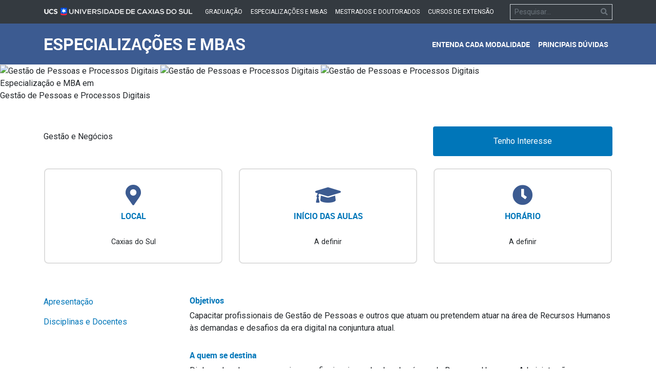

--- FILE ---
content_type: text/html; charset=utf-8
request_url: https://www.ucs.br/site/especializacao/detalhes/gestao-de-pessoas-e-processos-digitais/
body_size: 7890
content:
<!DOCTYPE html>
<html lang="pt-br">

<head>

      <title>Especialização e MBA em Gestão de Pessoas e Processos Digitais</title>  

  <meta charset="utf-8">
  <meta http-equiv="X-UA-Compatible" content="IE=edge">
  <meta name="viewport" content="width=device-width, initial-scale=1">

  <meta name="geo.region" content="BR-RS" />
  <meta name="geo.placename" content="Caxias do Sul,95070-560,Brazil" />
  <meta name="geo.position" content="-29.161883;-51.149922" />
  <meta name="ICBM" content="-29.161883, -51.149922" />

  <link rel="stylesheet" href="/site/static/css/bootstrap4.min.css">
  <link rel="stylesheet" href="/site/static/css/font-awesome.min.css">
  <link rel="stylesheet" href="/site/static/css/simplificado.css?v=9">
  

<link href="/site/static/css/portal_lato/portal_lato_2019.css?v=6" rel="stylesheet" type="text/css" />


  

  <script type="text/javascript" src="/site/static/js/jquery-3.3.1.min.js"></script>
  <script type="text/javascript" src="/site/static/js/bootstrap4.bundle.min.js"></script>

  <!-- Google Tag Manager -->
  <script>(function (w, d, s, l, i) {
      w[l] = w[l] || []; w[l].push({
        'gtm.start':
          new Date().getTime(), event: 'gtm.js'
      }); var f = d.getElementsByTagName(s)[0],
        j = d.createElement(s), dl = l != 'dataLayer' ? '&l=' + l : ''; j.async = true; j.src =
          'https://www.googletagmanager.com/gtm.js?id=' + i + dl; f.parentNode.insertBefore(j, f);
    })(window, document, 'script', 'dataLayer', 'GTM-KRTT96N');</script>
  <!-- End Google Tag Manager -->

</head>

<body>
  <!-- Google Tag Manager (noscript) -->
  <noscript><iframe src="https://www.googletagmanager.com/ns.html?id=GTM-KRTT96N" height="0" width="0"
      style="display:none;visibility:hidden"></iframe></noscript>
  <!-- End Google Tag Manager (noscript) -->

  <div class="wrapper-simplificado">
    <nav class="navbar navbar-expand-lg navbar-dark bg-dark" id="grupo">
      <div class="container">
        <a class="navbar-brand d-block d-xl-none" href="https://www.ucs.br/site/"><img
            src="/site/static/img/simplificado/logo-branco-simplificado.png" class="brand logo-menor"
            alt="Universidade de Caxias do Sul"></a>
        <a class="navbar-brand d-none d-xl-block" href="https://www.ucs.br/site/"><img
            src="/site/static/img/simplificado/logo-ucs-horizontal-branco.png" width="291" height="17" class="brand"
            alt="Universidade de Caxias do Sul"></a>

        <button class="navbar-toggler pesquisa d-flex d-lg-none" type="button" data-toggle="collapse"
          data-target="#pesquisa" aria-controls="navbars" aria-expanded="false" aria-label="Toggle navigation">
          <i class="fa fa-search"></i>
        </button>

        
        <button class="navbar-toggler float-right" type="button" data-toggle="collapse" data-target="#navbars"
          aria-controls="navbars" aria-expanded="false" aria-label="Toggle navigation">
          <span class="navbar-toggler-icon"></span>
        </button>

        <div class="collapse navbar-collapse" id="navbars" data-parent="#grupo">
          <ul class="navbar-nav mr-auto">
            <li class="nav-item">
              <a class="nav-link" href="/site/graduacao/">Graduação</a>
            </li>
            <li class="nav-item">
              <a class="nav-link" href="/site/especializacao/">Especializações e mbas</a>
            </li>
            <li class="nav-item">
              <a class="nav-link" href="/site/pos-graduacao/formacao-stricto-sensu/">Mestrados e Doutorados</a>
            </li>
            <li class="nav-item">
              <a class="nav-link" href="https://sou.ucs.br/extensao/">Cursos de Extensão</a>
            </li>
          </ul>
        </div>
        

        <form action="/site/busca/" class="form-inline my-2 my-md-0 d-none d-lg-flex">
          <div class="input-group">
            <input type="text" class="form-control form-control-sm" name="q" placeholder="Pesquisar..."
              aria-label="Pesquisar" aria-describedby="button-addon2">
            <div class="input-group-append">
              <button class="btn btn-outline-secondary btn-sm" type="submit" id="button-addon2"><i
                  class="fa fa-search"></i></button>
            </div>
          </div>
        </form>
      </div>

      <div class="collapse navbar-collapse" id="pesquisa" data-parent="#grupo">
        <div class="container px-0">
          <form action="/site/busca/" class="my-2 my-lg-0 w-100">
            <div class="input-group">
              <input type="text" class="form-control form-control-sm" name="q" placeholder="Pesquisar..."
                aria-label="Pesquisar" aria-describedby="button-addon2">
              <div class="input-group-append">
                <button class="btn btn-outline-secondary btn-sm" type="submit" id="button-addon2"><i
                    class="fa fa-arrow-right"></i></button>
              </div>
          </form>
        </div>
      </div>
  </div>
  </div>
  </nav>
  </div>
  
  

  

  
  <div id="portal_lato">
    

  <div id="portalLato">
    
<!DOCTYPE html>
<html lang="pt-br">
  <head>
    
    
    
      
    
    
<title>
    Especialização e MBA em Gestão de Pessoas e Processos Digitais
</title>

    
    
    <link rel="icon" href="https://www.google.com/s2/favicons?domain=ucs.br" />
    <meta charset="utf-8" />
    <meta http-equiv="X-UA-Compatible" content="IE=edge" />
    <meta name="viewport" content="width=device-width, initial-scale=1" />
    <meta name="geo.region" content="BR-RS" />
    <meta name="geo.placename" content="Caxias do Sul,95070-560,Brazil" />
    <meta name="geo.position" content="-29.161883;-51.149922" />
    <meta name="ICBM" content="-29.161883, -51.149922" />
    <link rel="stylesheet"
          href="https://sou.ucs.br/propostas_lato/static/css/bootstrap-simplificado.min.css"/>
    <link rel="stylesheet"
          href="https://sou.ucs.br/propostas_lato/static/css/font-awesome-simplificado.min.css"/>
    
    <link rel="stylesheet" href="https://sou.ucs.br/propostas_lato/static/CACHE/css/simplificado.27d438b18191.css" type="text/css">

    
        <link rel="stylesheet" href="https://sou.ucs.br/propostas_lato/static/bootstrap/bootstrap-5.2.0.min.css"/>
        <link rel="stylesheet" href="https://sou.ucs.br/propostas_lato/static/bootstrap/bootstrap-icons-1.9.1.css"/>
        <link rel="stylesheet" href="https://sou.ucs.br/propostas_lato/static/estilos_css_site.css"/>
        <link rel="stylesheet" href="https://sou.ucs.br/propostas_lato/static/css_antigo/portal_lato_2019.css"/>
        <link rel="stylesheet" href="https://sou.ucs.br/propostas_lato/static/css_antigo/detalhes_curso.css"/>     
        <style>
        @font-face {
            font-family: 'MetropolisBlack';
            src: url('https://sou.ucs.br/propostas_lato/static/fonts/Metropolis-Black.otf');
            font-weight: normal;
            font-style: normal;
        }

        @font-face {
            font-family: 'MetropolisLight';
            src: url('https://sou.ucs.br/propostas_lato/static/fonts/Metropolis-Light.otf');
            font-weight: thin;
            font-style: normal;
        }

        @font-face {
            font-family: 'MetropolisBlack';
            src: url('/site/static/fonts/Metropolis-Black.otf');
            font-weight: normal;
            font-style: normal;
        }

        @font-face {
            font-family: 'MetropolisLight';
            src: url('/site/static/fonts/Metropolis-Light.otf');
            font-weight: thin;
            font-style: normal;
        }

        
        </style>

    
    
    <!-- Google Tag Manager -->
    <script>(function(w,d,s,l,i){w[l]=w[l]||[];w[l].push({'gtm.start':
  new Date().getTime(),event:'gtm.js'});var f=d.getElementsByTagName(s)[0],
  j=d.createElement(s),dl=l!='dataLayer'?'&l='+l:'';j.async=true;j.src=
  'https://www.googletagmanager.com/gtm.js?id='+i+dl;f.parentNode.insertBefore(j,f);
  })(window,document,'script','dataLayer','GTM-KRTT96N');
    </script>
    <!-- End Google Tag Manager -->
  </head>
  <body>
    <!-- Google Tag Manager (noscript) -->
    <noscript><iframe src="https://www.googletagmanager.com/ns.html?id=GTM-KRTT96N"
        height="0"
        width="0"
        style="display:none;visibility:hidden"></iframe></noscript>
    <!-- End Google Tag Manager (noscript) -->
    
    
    
    
        <meta name="viewport" content="width=device-width, initial-scale=1.0, user-scalable=no" />

        <script src="https://sou.ucs.br/propostas_lato/static/jquery/jquery-3.6.0.min.js"></script>
        <script src="https://sou.ucs.br/propostas_lato/static/bootstrap/bootstrap-5.2.0.min.js"></script>


        <div id="portalLato">
            

            
            


<nav id="menuPortalLato" class="navbar navbar-expand-lg navbar-dark">
  <div class="container">
    <h1><a href="/site/especializacao/" target="_top">Especializações e MBAs</a></h1>
    <button class="navbar-toggler" type="button" data-toggle="collapse" data-target="#navbarSupportedContent"
      aria-controls="navbarSupportedContent" aria-expanded="false" aria-label="Toggle navigation">
      <span class="navbar-toggler-icon"></span>
    </button>

    <div class="collapse navbar-collapse" id="navbarSupportedContent">
      <ul class="navbar-nav ml-auto">
        <li class="nav-item">
          <a class="nav-link" target="_top" href="/site/especializacao/entenda-cada-modalidade/">Entenda cada modalidade</a>
        </li>
        <li class="nav-item">
          <a class="nav-link" target="_top" href="/site/especializacao/principais-duvidas/">Principais Dúvidas</a>
        </li>
      </ul>
    </div>
  </div>
</nav>



    


<div class="img_banner_curso">
    <img src="https://sou.ucs.br/propostas_lato/static/images/cursoTemplate/2025_1/mobile.png" class="mock_resp" alt="Gestão de Pessoas e Processos Digitais">

    <img src="https://sou.ucs.br/propostas_lato/static/images/cursoTemplate/2025_1/desktop.png" class="mock_big" alt="Gestão de Pessoas e Processos Digitais">

    <img src="https://sou.ucs.br/propostas_lato/site/arquivo/imagem_banner/1491/" class="mock_img_curso" alt="Gestão de Pessoas e Processos Digitais">    

    <div class="mock_nome">
        <div class="mock_tipo_display">
            Especialização e MBA em 
        </div>
        <div class="mock_nome_curso">
            Gestão de Pessoas e Processos Digitais
        </div>
    </div>
</div>

<div id="detalhesCurso" class="container  gestao ">
  <div class="row mt-4 mt-sm-5">
    <div class="col-12 col-sm-8 ">
      <p class="fw-normal fs-4 mb-3 pt-2">
          Gestão e Negócios
      </p>
      
    </div>
    <div class="col-12 col-sm-4 ">
        <a href="#tenho-interesse" class="btn btn-default btn-block bg text-white">
            Tenho Interesse
        </a>
    </div>
  </div>

  <div class="row caixas mt-4">

    <div class="col-4 px-1 px-lg-3">
      <div class="caixa-informacao">
        
            <div class="icone">
                <i class="fas fa-map-marker-alt"></i>
            </div>

            <h4 class="c">
                Local
            </h4>
            <p>Caxias do Sul</p>
        
      </div>
    </div>

    <div class="col-4 px-1 px-lg-3">
      <div class="caixa-informacao">
        <div class="icone">
          <i class="fas fa-graduation-cap"></i>
        </div>
        <h4 class="c">Início das aulas</h4>
        <p>A definir</p>
      </div>
    </div>

    <div class="col-4 px-1 px-lg-3">
      <div class="caixa-informacao">
        <div class="icone">
          <i class="fas fa-clock"></i>
        </div>
        <h4 class="c">Horário</h4>
        <p>A definir</p>
      </div>
    </div>
  </div>
  

  <div class="row mt-5">
    
    <div class="d-none d-sm-block col-3">
      <ul class="menu-lateral" role="tablist">
        <li><a href="#apresentacao" class="c link-ancora">Apresentação</a></li>
        <li><a href="#disciplinas" class="c link-ancora">Disciplinas e Docentes</a></li>
        
      </ul>
    </div>
    
    <div class="col-12 col-sm-9">
      

      <h3 class="c" id="apresentacao">Objetivos</h3>
      <p>Capacitar profissionais de Gest&atilde;o de Pessoas e outros que atuam ou pretendem atuar na &aacute;rea de Recursos Humanos &agrave;s demandas e desafios da era digital na conjuntura atual.</p>

      <h3 class="c">A quem se destina</h3>
      <p>Diplomados de curso superior e profissionais graduados das &aacute;reas de Recursos Humanos, Administra&ccedil;&atilde;o, Tecn&oacute;logos das &aacute;reas de Gest&atilde;o, Psicologia e &aacute;reas afins que buscam aprofundar seus conhecimentos para desempenhar estrategicamente suas atividades profissionais.</p>

        
            <h3 class="c">Carga horária</h3>
            <p>Especialização 360h / MBA 400h</p>
        

        
        
            <h3 class="c" id="disciplinas">Plano de Execução Curricular e Corpo Docente Previstos</h3>
            <strong>
                DISCIPLINAS
            </strong>

            <div class="disciplinas">
            
                
                    
                        


    
        
            <p class="fw-bold">Módulo 1: GESTÃO DE NEGÓCIOS</p>
        

            <ul>
                
                    <li>Gestão de Investimentos</li>
                
                    <li>Gestão de Projetos</li>
                
                    <li>Análise e Tendências de Cenários Econômicos</li>
                
                    <li>Marketing</li>
                
                    <li>Inteligência Competitiva</li>
                
                    <li>Negociação</li>
                
                    <li>Gestão de Pessoas</li>
                
                    <li>Unidade Integradora I - Estudo de Caso</li>
                
            </ul>
            <br/>
        
    


    
        
            <p class="fw-bold">Módulo 2: DESENVOLVIMENTO HUMANO</p>
        

            <ul>
                
                    <li>Motivação e Desempenho nas Organizações</li>
                
                    <li>Gestão de Conflitos em Ambientes Organizacionais</li>
                
                    <li>Gestão de Pessoas, Ética e Espiritualidade Organizacional</li>
                
                    <li>Unidade Integradora II - Estudo de Caso</li>
                
            </ul>
            <br/>
        
    


    
        
            <p class="fw-bold">Módulo 3: GESTÃO DE PESSOAS E PROCESSOS DIGITAIS</p>
        

            <ul>
                
                    <li>Transformação Digital em Gestão de Pessoas</li>
                
                    <li>Legislação Aplicada ao Modelo Híbrido de Trabalho</li>
                
                    <li>Inteligência Emocional em Contextos Digitais</li>
                
                    <li>Liderança e Cultura Colaborativa</li>
                
                    <li>Motivação e Produtividade na GP e Processos Digitais</li>
                
                    <li>Unidade Integradora III - Estudo de Caso</li>
                
            </ul>
            <br/>
        
    


    
        
            <p class="fw-bold">Módulo 4: INTERNACIONAL OBRIGATÓRIO (para MBA)</p>
        

            <ul>
                
                    <li>Liderança e Gestão de Pessoas no Contexto Internacional</li>
                
            </ul>
            <br/>
        
    


    
        
            <p class="fw-bold">Módulo 5: INTERNACIONAL OPCIONAL (para MBA)</p>
        

            <ul>
                
                    <li>Viagem de Estudo com Apoio de IES Estrangeira</li>
                
            </ul>
            <br/>
        
    



                    
                 
            
                <p>            </p>
            </div>
        

        

        
        
      

        <h3 class="c mt-4">Documentos</h3>
        <ul class="mb-4">
            <li>
                <a href="https://www.ucs.br/site/midia/arquivos/CONTRATO_DE_PRESTAÇÃO_DE_SERVIÇOS_-_POS-GRADUAÇÃO_2017.pdf">
                    Contrato de Prestação de Serviços Educacionais - Pós-Graduação
                </a>
            </li>
        </ul>
    
        <ul class="mb-5">
            <li>
                <a href="https://www.ucs.br/site/midia/arquivos/regulamento-lato_3_2.pdf">
                    Regulamento dos Cursos Lato Sensu 
                </a>
            </li>
        </ul>

        <div id="tenho-interesse"  style="min-height: 600px;">
          <div role="main" id="duo-formulario-especializacao-75afd0fa796cabfcef4f"></div>
        </div>

        <script type="text/javascript" src="https://d335luupugsy2.cloudfront.net/js/rdstation-forms/stable/rdstation-forms.min.js">
        </script>
        
        <script type="text/javascript"> 
            new RDStationForms('duo-formulario-especializacao-75afd0fa796cabfcef4f', 'UA-30645818-1').createForm();
            //Estilização do formulário para se adequar as cores e espaçamentos do site
            setTimeout(function() {
                const titulo = document.querySelector('#rd-text-m7xeyq15');
                const stringTitulo = titulo.children[0].children[0];
                stringTitulo.className = 'c mt-4';
                stringTitulo.removeAttribute('style');
                stringTitulo.style.fontSize = '16px';

                const btn = document.querySelector('#rd-button-m7xe7sjn');
                btn.className = 'btn btn-default btn-block bg text-white fw-bold';


            }, 800);
        </script>
    
    </div>
  </div>
</div>





<div class="informacoes-contato d-none d-lg-block">
  <div class="container d-flex justify-content-between align-items-center">

    <div class="align-items-center d-flex" target="_top">
      <a href="mailto:posgrad@ucs.br">
        <i class="fas fa-envelope"></i> posgrad@ucs.br
      </a>
    </div>

    <div class="align-items-center d-flex" target="_top">
      <a href="tel:+555432182337">
        <i class="fas fa-phone"></i> 
        (54) 3218-2337
      </a>
    </div>

    <div class="align-items-center d-flex">
      <a href="https://ucs.br/wwatend" target="_blank">
        <i class="fab fa-whatsapp"></i> (54) 99931-3441
      </a>
    </div>

  </div>
</div>

<div class="informacoes-contato fixed-bottom d-flex d-lg-none justify-content-around align-items-center">

  <a href="mailto:posgrad@ucs.br" target="_top">
    <i class="fas fa-envelope"></i>
  </a>

  <a href="https://ucs.br/watend" target="_top">
    <i class="fab fa-whatsapp"></i>
  </a>

  <a href="tel:+555432182337" target="_top">
    <i class="fas fa-phone"></i>
  </a>

  
</div>

 
        </div> 


    
    
<script>
  var curso_id = '1491';

  $(document).ready(function(){
      $('.modal').on('shown.bs.modal', function (event) {
    
        let iframe_var = $(event.target).find('iframe');
        if (iframe_var) {
            let url = iframe_var.attr('url');
            iframe_var.attr('src', url);
        }
        });
  })
</script>



    
    <script type="text/javascript">
    var _gaq = _gaq || [];
    _gaq.push(['_setAccount', 'UA-30645818-1']);
    _gaq.push(['_trackPageview']);

    (function () {
      var ga = document.createElement('script'); ga.type = 'text/javascript'; ga.async = true;
      ga.src = ('https:' == document.location.protocol ? 'https://ssl' : 'http://www') + '.google-analytics.com/ga.js';
      var s = document.getElementsByTagName('script')[0]; s.parentNode.insertBefore(ga, s);
    })();
    </script>
    <script type="text/javascript" async src="https://d335luupugsy2.cloudfront.net/js/loader-scripts/f968c1ad-d0ad-437a-909f-c666b376f85e-loader.js"></script>
    <script type="text/javascript" src="https://sou.ucs.br/propostas_lato/static/js/jquery-simplificado.min.js"></script>
    <script type="text/javascript" src="https://sou.ucs.br/propostas_lato/static/js/bootstrap-simplificado.bundle.min.js"></script>
    <script>
    // Verifica se o dispositivo é mobile ou
    // desktop e modifica o link do Whatsapp
    window.mobilecheck = function() {
      var check = false;
      (function(a){if(/(android|bb\d+|meego).+mobile|avantgo|bada\/|blackberry|blazer|compal|elaine|fennec|hiptop|iemobile|ip(hone|od)|iris|kindle|lge |maemo|midp|mmp|mobile.+firefox|netfront|opera m(ob|in)i|palm( os)?|phone|p(ixi|re)\/|plucker|pocket|psp|series(4|6)0|symbian|treo|up\.(browser|link)|vodafone|wap|windows ce|xda|xiino/i.test(a)||/1207|6310|6590|3gso|4thp|50[1-6]i|770s|802s|a wa|abac|ac(er|oo|s\-)|ai(ko|rn)|al(av|ca|co)|amoi|an(ex|ny|yw)|aptu|ar(ch|go)|as(te|us)|attw|au(di|\-m|r |s )|avan|be(ck|ll|nq)|bi(lb|rd)|bl(ac|az)|br(e|v)w|bumb|bw\-(n|u)|c55\/|capi|ccwa|cdm\-|cell|chtm|cldc|cmd\-|co(mp|nd)|craw|da(it|ll|ng)|dbte|dc\-s|devi|dica|dmob|do(c|p)o|ds(12|\-d)|el(49|ai)|em(l2|ul)|er(ic|k0)|esl8|ez([4-7]0|os|wa|ze)|fetc|fly(\-|_)|g1 u|g560|gene|gf\-5|g\-mo|go(\.w|od)|gr(ad|un)|haie|hcit|hd\-(m|p|t)|hei\-|hi(pt|ta)|hp( i|ip)|hs\-c|ht(c(\-| |_|a|g|p|s|t)|tp)|hu(aw|tc)|i\-(20|go|ma)|i230|iac( |\-|\/)|ibro|idea|ig01|ikom|im1k|inno|ipaq|iris|ja(t|v)a|jbro|jemu|jigs|kddi|keji|kgt( |\/)|klon|kpt |kwc\-|kyo(c|k)|le(no|xi)|lg( g|\/(k|l|u)|50|54|\-[a-w])|libw|lynx|m1\-w|m3ga|m50\/|ma(te|ui|xo)|mc(01|21|ca)|m\-cr|me(rc|ri)|mi(o8|oa|ts)|mmef|mo(01|02|bi|de|do|t(\-| |o|v)|zz)|mt(50|p1|v )|mwbp|mywa|n10[0-2]|n20[2-3]|n30(0|2)|n50(0|2|5)|n7(0(0|1)|10)|ne((c|m)\-|on|tf|wf|wg|wt)|nok(6|i)|nzph|o2im|op(ti|wv)|oran|owg1|p800|pan(a|d|t)|pdxg|pg(13|\-([1-8]|c))|phil|pire|pl(ay|uc)|pn\-2|po(ck|rt|se)|prox|psio|pt\-g|qa\-a|qc(07|12|21|32|60|\-[2-7]|i\-)|qtek|r380|r600|raks|rim9|ro(ve|zo)|s55\/|sa(ge|ma|mm|ms|ny|va)|sc(01|h\-|oo|p\-)|sdk\/|se(c(\-|0|1)|47|mc|nd|ri)|sgh\-|shar|sie(\-|m)|sk\-0|sl(45|id)|sm(al|ar|b3|it|t5)|so(ft|ny)|sp(01|h\-|v\-|v )|sy(01|mb)|t2(18|50)|t6(00|10|18)|ta(gt|lk)|tcl\-|tdg\-|tel(i|m)|tim\-|t\-mo|to(pl|sh)|ts(70|m\-|m3|m5)|tx\-9|up(\.b|g1|si)|utst|v400|v750|veri|vi(rg|te)|vk(40|5[0-3]|\-v)|vm40|voda|vulc|vx(52|53|60|61|70|80|81|83|85|98)|w3c(\-| )|webc|whit|wi(g |nc|nw)|wmlb|wonu|x700|yas\-|your|zeto|zte\-/i.test(a.substr(0,4))) check = true;})(navigator.userAgent||navigator.vendor||window.opera);
      return check;
    };

    $(document).ready(function() {
      if (!window.mobilecheck()) $('#linkWhatsapp').attr('href', 'https://ucs.br/wwatend');
    })

    </script>
  </body>
</html>

  </div>


  </div>


  <div class="wrapper-simplificado">
    <footer class="bg-ft">
      <div class="container">
        <div class="row vertical-align">
          <div class="col-12 col-md-5 col-lg-4">
            <div class="box-ft">
              <h3>Campus-Sede</h3>
              <p>Rua Francisco Getúlio Vargas, 1130
                <br />CEP 95070-560 - Caxias do Sul
              </p>
              <p class="no-margin"><a href="/site/institucional/enderecos-das-unidades-universitarias/"><strong>Todos os
                    campi - Como chegar</strong></a></p>
            </div>
          </div>

          <div class="col-12 col-md-3 col-lg-4">
            <div class="box-ft">
              <h3>Central de Atendimento</h3>
              <p><a href="https://www.ucs.br/site/central-de-atendimento/" target="_blank"><strong>Faça
                    Contato</strong></a>
                <br /><br /><a href="https://ucs.br/watend" id="linkWhatsapp" target="_blank" class="contato"><i
                    class="fab fa-whatsapp"></i></a>
                <a href="tel:+555432182145" target="_blank" class="contato"><i class="fas fa-phone"></i></a>
                <a href="mailto:atendimento@ucs.br"><i class="fas fa-envelope"></i></a>
              </p>
            </div>
          </div>


          <div class="col-12 col-md-4 col-lg-4">
            <div class="d-flex justify-content-center align-items-center flex-wrap flex-lg-nowrap footer-logos">
              <a href="https://fundacao.ucs.br/">
                <img src="/site/static/img/simplificado/Rodape-logo-fundacao-font-branca.png"
                     id="logo-fucs-simplificado"
                     class="logo-rodape"
                     alt="Logo FUCS"
                     srcset=""/>
              </a>
              <a href="https://www.ucs.br/site"
              id="logo-ucs-simplificado"
              >
                <img src="/site/static/img/simplificado/logo-ucs-horizontal-rodape.png"
                     class="logo-rodape"
                     alt="Logo UCS"
                     srcset=""/>
              </a>
            </div>
          </div>
        </div>

        <div class="row vertical-align">
          <div class="col-12 col-md-4">
            <p class="t mb-0">&copy; 2001-2026 Universidade de Caxias do Sul. Todos os direitos reservados</p>
          </div>
          <div class="col-12 col-md-5">
            <div class="float-left d-none d-md-block">
              <a href="https://www.facebook.com/ucsoficial/" target="_blank"><img
                  src="https://www.ucs.br/site/midia/arquivos/logo-fb-branco.png" class="aj-logo t" alt="Facebook"></a>
              <a href="https://twitter.com/ucs_oficial/" target="_blank"><img
                  height="21px"
                  width="21px"
                  src="/site/static/img//simplificado/icone_twitter.png" class="aj-logo t"
                  alt="Twitter"></a>
              <a href="https://instagram.com/ucs_oficial" target="_blank"><img
                  src="https://www.ucs.br/site/midia/arquivos/logo-insta-branco.png" class="aj-logo t"
                  alt="Instagram"></a>
              <a href="https://www.youtube.com/channel/UCDGE0pwSMQKAuKE4uS-e3EQ" target="_blank"><img
                  src="https://www.ucs.br/site/midia/arquivos/logo-youtube-branco.png" class="aj-logo t"
                  alt="Youtube"></a>
              <a href="https://www.tiktok.com/@ucs_oficial?_t=8XGikGtVCBp&_r=1" target="_blank"
                style="text-decoration: none;">
                <img src="https://www.ucs.br/site/midia/arquivos/logo-tik-tok-branco.png" class="t" alt="TikTok" /></a>

            </div>
          </div>
        </div>

      </div>
    </footer>
  </div>

  
<script src="/site/static/js/portal_lato/formulario_contato.js" type="text/javascript"></script>
<script src="/site/static/js/portal_lato/portal_lato_2019.js?v=4" type="text/javascript"></script>
<script src="/site/static/js/portal_lato/jquery.waypoints.js" type="text/javascript"></script>
<script src="/site/static/js/portal_lato/infinite.min.js" type="text/javascript"></script>
<script>
  var url_form_coordenador = 'https://sou.ucs.br/formularios/contato/render-form/form-contato-cursos-lato-';
  var url_form_duvidas = '';
  var url_form_contato_lato = ''+'/';
  var url_contato_function = '';


  // Se for IE, carrega o ponyfill para as variáveis de CSS
  if(/MSIE \d|Trident.*rv:/.test(navigator.userAgent)) {
    document.write('<script src="/site/static/js/css-vars-ponyfill.js"><\/script>');
    setTimeout(function() {
      cssVars();
    }, 500);
  }
</script>


  <script>
    // Verifica se o dispositivo é mobile ou
    // desktop e modifica o link do Whatsapp
    window.mobilecheck = function () {
      var check = false;
      (function (a) { if (/(android|bb\d+|meego).+mobile|avantgo|bada\/|blackberry|blazer|compal|elaine|fennec|hiptop|iemobile|ip(hone|od)|iris|kindle|lge |maemo|midp|mmp|mobile.+firefox|netfront|opera m(ob|in)i|palm( os)?|phone|p(ixi|re)\/|plucker|pocket|psp|series(4|6)0|symbian|treo|up\.(browser|link)|vodafone|wap|windows ce|xda|xiino/i.test(a) || /1207|6310|6590|3gso|4thp|50[1-6]i|770s|802s|a wa|abac|ac(er|oo|s\-)|ai(ko|rn)|al(av|ca|co)|amoi|an(ex|ny|yw)|aptu|ar(ch|go)|as(te|us)|attw|au(di|\-m|r |s )|avan|be(ck|ll|nq)|bi(lb|rd)|bl(ac|az)|br(e|v)w|bumb|bw\-(n|u)|c55\/|capi|ccwa|cdm\-|cell|chtm|cldc|cmd\-|co(mp|nd)|craw|da(it|ll|ng)|dbte|dc\-s|devi|dica|dmob|do(c|p)o|ds(12|\-d)|el(49|ai)|em(l2|ul)|er(ic|k0)|esl8|ez([4-7]0|os|wa|ze)|fetc|fly(\-|_)|g1 u|g560|gene|gf\-5|g\-mo|go(\.w|od)|gr(ad|un)|haie|hcit|hd\-(m|p|t)|hei\-|hi(pt|ta)|hp( i|ip)|hs\-c|ht(c(\-| |_|a|g|p|s|t)|tp)|hu(aw|tc)|i\-(20|go|ma)|i230|iac( |\-|\/)|ibro|idea|ig01|ikom|im1k|inno|ipaq|iris|ja(t|v)a|jbro|jemu|jigs|kddi|keji|kgt( |\/)|klon|kpt |kwc\-|kyo(c|k)|le(no|xi)|lg( g|\/(k|l|u)|50|54|\-[a-w])|libw|lynx|m1\-w|m3ga|m50\/|ma(te|ui|xo)|mc(01|21|ca)|m\-cr|me(rc|ri)|mi(o8|oa|ts)|mmef|mo(01|02|bi|de|do|t(\-| |o|v)|zz)|mt(50|p1|v )|mwbp|mywa|n10[0-2]|n20[2-3]|n30(0|2)|n50(0|2|5)|n7(0(0|1)|10)|ne((c|m)\-|on|tf|wf|wg|wt)|nok(6|i)|nzph|o2im|op(ti|wv)|oran|owg1|p800|pan(a|d|t)|pdxg|pg(13|\-([1-8]|c))|phil|pire|pl(ay|uc)|pn\-2|po(ck|rt|se)|prox|psio|pt\-g|qa\-a|qc(07|12|21|32|60|\-[2-7]|i\-)|qtek|r380|r600|raks|rim9|ro(ve|zo)|s55\/|sa(ge|ma|mm|ms|ny|va)|sc(01|h\-|oo|p\-)|sdk\/|se(c(\-|0|1)|47|mc|nd|ri)|sgh\-|shar|sie(\-|m)|sk\-0|sl(45|id)|sm(al|ar|b3|it|t5)|so(ft|ny)|sp(01|h\-|v\-|v )|sy(01|mb)|t2(18|50)|t6(00|10|18)|ta(gt|lk)|tcl\-|tdg\-|tel(i|m)|tim\-|t\-mo|to(pl|sh)|ts(70|m\-|m3|m5)|tx\-9|up(\.b|g1|si)|utst|v400|v750|veri|vi(rg|te)|vk(40|5[0-3]|\-v)|vm40|voda|vulc|vx(52|53|60|61|70|80|81|83|85|98)|w3c(\-| )|webc|whit|wi(g |nc|nw)|wmlb|wonu|x700|yas\-|your|zeto|zte\-/i.test(a.substr(0, 4))) check = true; })(navigator.userAgent || navigator.vendor || window.opera);
      return check;
    };

    $(document).ready(function () {
      if (!window.mobilecheck()) $('#linkWhatsapp').attr('href', 'https://ucs.br/wwatend');
    })

  </script>
  <script type="text/javascript" async
    src="https://d335luupugsy2.cloudfront.net/js/loader-scripts/f968c1ad-d0ad-437a-909f-c666b376f85e-loader.js"></script>

</body>

<script src="https://plugin.handtalk.me/web/latest/handtalk.min.js"></script>
<script>
  var ht = new HT({
    token: "fcd73057422dbc01ea47e8d3fce53c4d",
    avatar: "MAYA"
  });
</script>

</html>

--- FILE ---
content_type: text/html
request_url: https://forms.rdstation.com.br/duo-formulario-especializacao-75afd0fa796cabfcef4f
body_size: 5554
content:


<head>
  <meta charset="utf-8">
  <!-- Bricks Main Styles -->
  <style type="text/css" rel="stylesheet">
    #rdstation-bricks-embeddable-form-bricks-component-iWnUCV4J3r0Fq8cq2p3RGw * {
      margin: 0;
      padding: 0;
      border: 0;
      font-size: 100%;
      font: inherit;
      vertical-align: baseline;
      -webkit-box-sizing: border-box;
      -moz-box-sizing: border-box;
      box-sizing: border-box;
    }

    #rdstation-bricks-embeddable-form-bricks-component-iWnUCV4J3r0Fq8cq2p3RGw article, #rdstation-bricks-embeddable-form-bricks-component-iWnUCV4J3r0Fq8cq2p3RGw aside,
    #rdstation-bricks-embeddable-form-bricks-component-iWnUCV4J3r0Fq8cq2p3RGw details, #rdstation-bricks-embeddable-form-bricks-component-iWnUCV4J3r0Fq8cq2p3RGw figcaption,
    #rdstation-bricks-embeddable-form-bricks-component-iWnUCV4J3r0Fq8cq2p3RGw figure, #rdstation-bricks-embeddable-form-bricks-component-iWnUCV4J3r0Fq8cq2p3RGw footer,
    #rdstation-bricks-embeddable-form-bricks-component-iWnUCV4J3r0Fq8cq2p3RGw header, #rdstation-bricks-embeddable-form-bricks-component-iWnUCV4J3r0Fq8cq2p3RGw hgroup,
    #rdstation-bricks-embeddable-form-bricks-component-iWnUCV4J3r0Fq8cq2p3RGw menu, #rdstation-bricks-embeddable-form-bricks-component-iWnUCV4J3r0Fq8cq2p3RGw nav,
    #rdstation-bricks-embeddable-form-bricks-component-iWnUCV4J3r0Fq8cq2p3RGw section {
      display: block;
    }

    #rdstation-bricks-embeddable-form-bricks-component-iWnUCV4J3r0Fq8cq2p3RGw ol, #rdstation-bricks-embeddable-form-bricks-component-iWnUCV4J3r0Fq8cq2p3RGw ul {
      list-style: none;
    }

    #rdstation-bricks-embeddable-form-bricks-component-iWnUCV4J3r0Fq8cq2p3RGw blockquote, #rdstation-bricks-embeddable-form-bricks-component-iWnUCV4J3r0Fq8cq2p3RGw q {
      quotes: none;
    }

    #rdstation-bricks-embeddable-form-bricks-component-iWnUCV4J3r0Fq8cq2p3RGw blockquote:before, #rdstation-bricks-embeddable-form-bricks-component-iWnUCV4J3r0Fq8cq2p3RGw blockquote:after,
    #rdstation-bricks-embeddable-form-bricks-component-iWnUCV4J3r0Fq8cq2p3RGw q:before, #rdstation-bricks-embeddable-form-bricks-component-iWnUCV4J3r0Fq8cq2p3RGw q:after {
      content: '';
      content: none;
    }

    #rdstation-bricks-embeddable-form-bricks-component-iWnUCV4J3r0Fq8cq2p3RGw table {
      border-collapse: collapse;
      border-spacing: 0;
    }

    #rdstation-bricks-embeddable-form-bricks-component-iWnUCV4J3r0Fq8cq2p3RGw b, #rdstation-bricks-embeddable-form-bricks-component-iWnUCV4J3r0Fq8cq2p3RGw strong {
      font-weight: bold;
    }

    #rdstation-bricks-embeddable-form-bricks-component-iWnUCV4J3r0Fq8cq2p3RGw i, #rdstation-bricks-embeddable-form-bricks-component-iWnUCV4J3r0Fq8cq2p3RGw em {
      font-style: italic;
    }

    #rdstation-bricks-embeddable-form-bricks-component-iWnUCV4J3r0Fq8cq2p3RGw .bricks--section {
      width: 100%;
    }

    #rdstation-bricks-embeddable-form-bricks-component-iWnUCV4J3r0Fq8cq2p3RGw .bricks--section > div {
      margin-right: auto;
      margin-left: auto;
      max-width: 480px;
      position: relative;
    }

    #rdstation-bricks-embeddable-form-bricks-component-iWnUCV4J3r0Fq8cq2p3RGw .bricks--row {
      display: flex;
      box-sizing: border-box;
      flex-flow: row nowrap;
      flex-grow: 1;
    }

    #rdstation-bricks-embeddable-form-bricks-component-iWnUCV4J3r0Fq8cq2p3RGw .bricks--section > div {
      max-width: 100%;
    }

   #rdstation-bricks-embeddable-form-bricks-component-iWnUCV4J3r0Fq8cq2p3RGw .bricks--column {
      display: flex;
    }

    #rdstation-bricks-embeddable-form-bricks-component-iWnUCV4J3r0Fq8cq2p3RGw .bricks--column > div {
      height: auto;
      width: 100%;
      display: flex;
      flex-direction: column;
      align-items: center;
    }

    #rdstation-bricks-embeddable-form-bricks-component-iWnUCV4J3r0Fq8cq2p3RGw .bricks--column .bricks--component-text {
              max-width: 100%;
           }

           #rdstation-bricks-embeddable-form-bricks-component-iWnUCV4J3r0Fq8cq2p3RGw .bricks--column .bricks-form,
            #rdstation-bricks-embeddable-form-bricks-component-iWnUCV4J3r0Fq8cq2p3RGw .bricks--column .bricks--component-text,
            #rdstation-bricks-embeddable-form-bricks-component-iWnUCV4J3r0Fq8cq2p3RGw .bricks--column .bricks--component-box,
            #rdstation-bricks-embeddable-form-bricks-component-iWnUCV4J3r0Fq8cq2p3RGw .bricks--column button,
            #rdstation-bricks-embeddable-form-bricks-component-iWnUCV4J3r0Fq8cq2p3RGw .bricks--column a {
              min-width: 100%;
           }

           @media (max-width: 600px) {
             #rdstation-bricks-embeddable-form-bricks-component-iWnUCV4J3r0Fq8cq2p3RGw .bricks--column {
                min-width: 100%;
             }

             #rdstation-bricks-embeddable-form-bricks-component-iWnUCV4J3r0Fq8cq2p3RGw .bricks--row {
                flex-flow: row wrap;
             }
             #rdstation-bricks-embeddable-form-bricks-component-iWnUCV4J3r0Fq8cq2p3RGw form .bricks-form__field {
                width: 100%;
                padding: 0;
             }
           }
           

    #rdstation-bricks-embeddable-form-bricks-component-iWnUCV4J3r0Fq8cq2p3RGw .bricks--component {
      font-family: Helvetica, Arial, sans-serif;
    }

    #rdstation-bricks-embeddable-form-bricks-component-iWnUCV4J3r0Fq8cq2p3RGw .bricks--component-box {
      width: 100%
    }
  </style>

  <!-- Bricks Component Text Styles -->
  <style>
    #rdstation-bricks-embeddable-form-bricks-component-iWnUCV4J3r0Fq8cq2p3RGw .bricks--component-text {
      color: #333;
      line-height: 1.42;
      word-wrap: break-word;
    }

    #rdstation-bricks-embeddable-form-bricks-component-iWnUCV4J3r0Fq8cq2p3RGw .bricks--component-text a {
      color: #31a2ff;
      text-decoration: none;
    }

    #rdstation-bricks-embeddable-form-bricks-component-iWnUCV4J3r0Fq8cq2p3RGw .bricks--component-text sub,
    #rdstation-bricks-embeddable-form-bricks-component-iWnUCV4J3r0Fq8cq2p3RGw .bricks--component-text sup {
      font-size: 75%;
      line-height: 0;
      position: relative;
      vertical-align: baseline;
    }

    #rdstation-bricks-embeddable-form-bricks-component-iWnUCV4J3r0Fq8cq2p3RGw .bricks--component-text sub {
      bottom: -0.25em;
    }

    #rdstation-bricks-embeddable-form-bricks-component-iWnUCV4J3r0Fq8cq2p3RGw .bricks--component-text sup {
      top: -0.5em;
    }

    #rdstation-bricks-embeddable-form-bricks-component-iWnUCV4J3r0Fq8cq2p3RGw .bricks--component-text ol,
    #rdstation-bricks-embeddable-form-bricks-component-iWnUCV4J3r0Fq8cq2p3RGw .bricks--component-text ul {
      padding-left: 1.5em;
    }

    #rdstation-bricks-embeddable-form-bricks-component-iWnUCV4J3r0Fq8cq2p3RGw .bricks--component-text ol > li,
    #rdstation-bricks-embeddable-form-bricks-component-iWnUCV4J3r0Fq8cq2p3RGw .bricks--component-text ul > li {
      list-style-type: none;
    }

    #rdstation-bricks-embeddable-form-bricks-component-iWnUCV4J3r0Fq8cq2p3RGw .bricks--component-text ul > li::before {
      content: '\2022';
    }

    #rdstation-bricks-embeddable-form-bricks-component-iWnUCV4J3r0Fq8cq2p3RGw .bricks--component-text li::before {
      display: inline-block;
      white-space: nowrap;
      width: 1.2em;
    }

    #rdstation-bricks-embeddable-form-bricks-component-iWnUCV4J3r0Fq8cq2p3RGw .bricks--component-text li:not(.ql-direction-rtl)::before {
      margin-left: -1.5em;
      margin-right: 0.3em;
      text-align: right;
    }

    #rdstation-bricks-embeddable-form-bricks-component-iWnUCV4J3r0Fq8cq2p3RGw .bricks--component-text li.ql-direction-rtl::before {
      margin-left: 0.3em;
      margin-right: -1.5em;
    }

    #rdstation-bricks-embeddable-form-bricks-component-iWnUCV4J3r0Fq8cq2p3RGw .bricks--component-text ol li:not(.ql-direction-rtl),
    #rdstation-bricks-embeddable-form-bricks-component-iWnUCV4J3r0Fq8cq2p3RGw .bricks--component-text ul li:not(.ql-direction-rtl) {
      padding-left: 1.5em;
    }

    #rdstation-bricks-embeddable-form-bricks-component-iWnUCV4J3r0Fq8cq2p3RGw .bricks--component-text ol li.ql-direction-rtl,
    #rdstation-bricks-embeddable-form-bricks-component-iWnUCV4J3r0Fq8cq2p3RGw .bricks--component-text ul li.ql-direction-rtl {
      padding-right: 1.5em;
    }

    #rdstation-bricks-embeddable-form-bricks-component-iWnUCV4J3r0Fq8cq2p3RGw .bricks--component-text ol li {
      counter-reset: list-1 list-2 list-3 list-4 list-5 list-6 list-7 list-8 list-9;
      counter-increment: list-0;
    }

    #rdstation-bricks-embeddable-form-bricks-component-iWnUCV4J3r0Fq8cq2p3RGw .bricks--component-text ol li:before {
      content: counter(list-0, decimal) '. ';
    }

    #rdstation-bricks-embeddable-form-bricks-component-iWnUCV4J3r0Fq8cq2p3RGw .bricks--component-text ol li.ql-indent-1 {
      counter-increment: list-1;
    }

    #rdstation-bricks-embeddable-form-bricks-component-iWnUCV4J3r0Fq8cq2p3RGw .bricks--component-text ol li.ql-indent-1:before {
      content: counter(list-1, lower-alpha) '. ';
    }

    #rdstation-bricks-embeddable-form-bricks-component-iWnUCV4J3r0Fq8cq2p3RGw .bricks--component-text ol li.ql-indent-1 {
      counter-reset: list-2 list-3 list-4 list-5 list-6 list-7 list-8 list-9;
    }

    #rdstation-bricks-embeddable-form-bricks-component-iWnUCV4J3r0Fq8cq2p3RGw .bricks--component-text ol li.ql-indent-2 {
      counter-increment: list-2;
    }

    #rdstation-bricks-embeddable-form-bricks-component-iWnUCV4J3r0Fq8cq2p3RGw .bricks--component-text ol li.ql-indent-2:before {
      content: counter(list-2, lower-roman) '. ';
    }

    #rdstation-bricks-embeddable-form-bricks-component-iWnUCV4J3r0Fq8cq2p3RGw .bricks--component-text ol li.ql-indent-2 {
      counter-reset: list-3 list-4 list-5 list-6 list-7 list-8 list-9;
    }

    #rdstation-bricks-embeddable-form-bricks-component-iWnUCV4J3r0Fq8cq2p3RGw .bricks--component-text ol li.ql-indent-3 {
      counter-increment: list-3;
    }

    #rdstation-bricks-embeddable-form-bricks-component-iWnUCV4J3r0Fq8cq2p3RGw .bricks--component-text ol li.ql-indent-3:before {
      content: counter(list-3, decimal) '. ';
    }

    #rdstation-bricks-embeddable-form-bricks-component-iWnUCV4J3r0Fq8cq2p3RGw .bricks--component-text ol li.ql-indent-3 {
      counter-reset: list-4 list-5 list-6 list-7 list-8 list-9;
    }

    #rdstation-bricks-embeddable-form-bricks-component-iWnUCV4J3r0Fq8cq2p3RGw .bricks--component-text ol li.ql-indent-4 {
      counter-increment: list-4;
    }

    #rdstation-bricks-embeddable-form-bricks-component-iWnUCV4J3r0Fq8cq2p3RGw .bricks--component-text ol li.ql-indent-4:before {
      content: counter(list-4, lower-alpha) '. ';
    }

    #rdstation-bricks-embeddable-form-bricks-component-iWnUCV4J3r0Fq8cq2p3RGw .bricks--component-text ol li.ql-indent-4 {
      counter-reset: list-5 list-6 list-7 list-8 list-9;
    }

    #rdstation-bricks-embeddable-form-bricks-component-iWnUCV4J3r0Fq8cq2p3RGw .bricks--component-text ol li.ql-indent-5 {
      counter-increment: list-5;
    }

    #rdstation-bricks-embeddable-form-bricks-component-iWnUCV4J3r0Fq8cq2p3RGw .bricks--component-text ol li.ql-indent-5:before {
      content: counter(list-5, lower-roman) '. ';
    }

    #rdstation-bricks-embeddable-form-bricks-component-iWnUCV4J3r0Fq8cq2p3RGw .bricks--component-text ol li.ql-indent-5 {
      counter-reset: list-6 list-7 list-8 list-9;
    }

    #rdstation-bricks-embeddable-form-bricks-component-iWnUCV4J3r0Fq8cq2p3RGw .bricks--component-text ol li.ql-indent-6 {
      counter-increment: list-6;
    }

    #rdstation-bricks-embeddable-form-bricks-component-iWnUCV4J3r0Fq8cq2p3RGw .bricks--component-text ol li.ql-indent-6:before {
      content: counter(list-6, decimal) '. ';
    }

    #rdstation-bricks-embeddable-form-bricks-component-iWnUCV4J3r0Fq8cq2p3RGw .bricks--component-text ol li.ql-indent-6 {
      counter-reset: list-7 list-8 list-9;
    }

    #rdstation-bricks-embeddable-form-bricks-component-iWnUCV4J3r0Fq8cq2p3RGw .bricks--component-text ol li.ql-indent-7 {
      counter-increment: list-7;
    }

    #rdstation-bricks-embeddable-form-bricks-component-iWnUCV4J3r0Fq8cq2p3RGw .bricks--component-text ol li.ql-indent-7:before {
      content: counter(list-7, lower-alpha) '. ';
    }

    #rdstation-bricks-embeddable-form-bricks-component-iWnUCV4J3r0Fq8cq2p3RGw .bricks--component-text ol li.ql-indent-7 {
      counter-reset: list-8 list-9;
    }

    #rdstation-bricks-embeddable-form-bricks-component-iWnUCV4J3r0Fq8cq2p3RGw .bricks--component-text ol li.ql-indent-8 {
      counter-increment: list-8;
    }

    #rdstation-bricks-embeddable-form-bricks-component-iWnUCV4J3r0Fq8cq2p3RGw .bricks--component-text ol li.ql-indent-8:before {
      content: counter(list-8, lower-roman) '. ';
    }

    #rdstation-bricks-embeddable-form-bricks-component-iWnUCV4J3r0Fq8cq2p3RGw .bricks--component-text ol li.ql-indent-8 {
      counter-reset: list-9;
    }

    #rdstation-bricks-embeddable-form-bricks-component-iWnUCV4J3r0Fq8cq2p3RGw .bricks--component-text ol li.ql-indent-9 {
      counter-increment: list-9;
    }

    #rdstation-bricks-embeddable-form-bricks-component-iWnUCV4J3r0Fq8cq2p3RGw .bricks--component-text ol li.ql-indent-9:before {
      content: counter(list-9, decimal) '. ';
    }

    #rdstation-bricks-embeddable-form-bricks-component-iWnUCV4J3r0Fq8cq2p3RGw .bricks--component-text .ql-indent-1:not(.ql-direction-rtl) {
      padding-left: 3em;
    }

    #rdstation-bricks-embeddable-form-bricks-component-iWnUCV4J3r0Fq8cq2p3RGw .bricks--component-text li.ql-indent-1:not(.ql-direction-rtl) {
      padding-left: 4.5em;
    }

    #rdstation-bricks-embeddable-form-bricks-component-iWnUCV4J3r0Fq8cq2p3RGw .bricks--component-text .ql-indent-1.ql-direction-rtl.ql-align-right {
      padding-right: 3em;
    }

    #rdstation-bricks-embeddable-form-bricks-component-iWnUCV4J3r0Fq8cq2p3RGw .bricks--component-text li.ql-indent-1.ql-direction-rtl.ql-align-right {
      padding-right: 4.5em;
    }

    #rdstation-bricks-embeddable-form-bricks-component-iWnUCV4J3r0Fq8cq2p3RGw .bricks--component-text .ql-indent-2:not(.ql-direction-rtl) {
      padding-left: 6em;
    }

    #rdstation-bricks-embeddable-form-bricks-component-iWnUCV4J3r0Fq8cq2p3RGw .bricks--component-text li.ql-indent-2:not(.ql-direction-rtl) {
      padding-left: 7.5em;
    }

    #rdstation-bricks-embeddable-form-bricks-component-iWnUCV4J3r0Fq8cq2p3RGw .bricks--component-text .ql-indent-2.ql-direction-rtl.ql-align-right {
      padding-right: 6em;
    }

    #rdstation-bricks-embeddable-form-bricks-component-iWnUCV4J3r0Fq8cq2p3RGw .bricks--component-text li.ql-indent-2.ql-direction-rtl.ql-align-right {
      padding-right: 7.5em;
    }

    #rdstation-bricks-embeddable-form-bricks-component-iWnUCV4J3r0Fq8cq2p3RGw .bricks--component-text .ql-indent-3:not(.ql-direction-rtl) {
      padding-left: 9em;
    }

    #rdstation-bricks-embeddable-form-bricks-component-iWnUCV4J3r0Fq8cq2p3RGw .bricks--component-text li.ql-indent-3:not(.ql-direction-rtl) {
      padding-left: 10.5em;
    }

    #rdstation-bricks-embeddable-form-bricks-component-iWnUCV4J3r0Fq8cq2p3RGw .bricks--component-text .ql-indent-3.ql-direction-rtl.ql-align-right {
      padding-right: 9em;
    }

    #rdstation-bricks-embeddable-form-bricks-component-iWnUCV4J3r0Fq8cq2p3RGw .bricks--component-text li.ql-indent-3.ql-direction-rtl.ql-align-right {
      padding-right: 10.5em;
    }

    #rdstation-bricks-embeddable-form-bricks-component-iWnUCV4J3r0Fq8cq2p3RGw .bricks--component-text .ql-indent-4:not(.ql-direction-rtl) {
      padding-left: 12em;
    }

    #rdstation-bricks-embeddable-form-bricks-component-iWnUCV4J3r0Fq8cq2p3RGw .bricks--component-text li.ql-indent-4:not(.ql-direction-rtl) {
      padding-left: 13.5em;
    }

    #rdstation-bricks-embeddable-form-bricks-component-iWnUCV4J3r0Fq8cq2p3RGw .bricks--component-text .ql-indent-4.ql-direction-rtl.ql-align-right {
      padding-right: 12em;
    }

    #rdstation-bricks-embeddable-form-bricks-component-iWnUCV4J3r0Fq8cq2p3RGw .bricks--component-text li.ql-indent-4.ql-direction-rtl.ql-align-right {
      padding-right: 13.5em;
    }

    #rdstation-bricks-embeddable-form-bricks-component-iWnUCV4J3r0Fq8cq2p3RGw .bricks--component-text .ql-indent-5:not(.ql-direction-rtl) {
      padding-left: 15em;
    }

    #rdstation-bricks-embeddable-form-bricks-component-iWnUCV4J3r0Fq8cq2p3RGw .bricks--component-text li.ql-indent-5:not(.ql-direction-rtl) {
      padding-left: 16.5em;
    }

    #rdstation-bricks-embeddable-form-bricks-component-iWnUCV4J3r0Fq8cq2p3RGw .bricks--component-text .ql-indent-5.ql-direction-rtl.ql-align-right {
      padding-right: 15em;
    }

    #rdstation-bricks-embeddable-form-bricks-component-iWnUCV4J3r0Fq8cq2p3RGw .bricks--component-text li.ql-indent-5.ql-direction-rtl.ql-align-right {
      padding-right: 16.5em;
    }

    #rdstation-bricks-embeddable-form-bricks-component-iWnUCV4J3r0Fq8cq2p3RGw .bricks--component-text .ql-indent-6:not(.ql-direction-rtl) {
      padding-left: 18em;
    }

    #rdstation-bricks-embeddable-form-bricks-component-iWnUCV4J3r0Fq8cq2p3RGw .bricks--component-text li.ql-indent-6:not(.ql-direction-rtl) {
      padding-left: 19.5em;
    }

    #rdstation-bricks-embeddable-form-bricks-component-iWnUCV4J3r0Fq8cq2p3RGw .bricks--component-text .ql-indent-6.ql-direction-rtl.ql-align-right {
      padding-right: 18em;
    }

    #rdstation-bricks-embeddable-form-bricks-component-iWnUCV4J3r0Fq8cq2p3RGw .bricks--component-text li.ql-indent-6.ql-direction-rtl.ql-align-right {
      padding-right: 19.5em;
    }

    #rdstation-bricks-embeddable-form-bricks-component-iWnUCV4J3r0Fq8cq2p3RGw .bricks--component-text .ql-indent-7:not(.ql-direction-rtl) {
      padding-left: 21em;
    }

    #rdstation-bricks-embeddable-form-bricks-component-iWnUCV4J3r0Fq8cq2p3RGw .bricks--component-text li.ql-indent-7:not(.ql-direction-rtl) {
      padding-left: 22.5em;
    }

    #rdstation-bricks-embeddable-form-bricks-component-iWnUCV4J3r0Fq8cq2p3RGw .bricks--component-text .ql-indent-7.ql-direction-rtl.ql-align-right {
      padding-right: 21em;
    }

    #rdstation-bricks-embeddable-form-bricks-component-iWnUCV4J3r0Fq8cq2p3RGw .bricks--component-text li.ql-indent-7.ql-direction-rtl.ql-align-right {
      padding-right: 22.5em;
    }

    #rdstation-bricks-embeddable-form-bricks-component-iWnUCV4J3r0Fq8cq2p3RGw .bricks--component-text .ql-indent-8:not(.ql-direction-rtl) {
      padding-left: 24em;
    }

    #rdstation-bricks-embeddable-form-bricks-component-iWnUCV4J3r0Fq8cq2p3RGw .bricks--component-text li.ql-indent-8:not(.ql-direction-rtl) {
      padding-left: 25.5em;
    }

    #rdstation-bricks-embeddable-form-bricks-component-iWnUCV4J3r0Fq8cq2p3RGw .bricks--component-text .ql-indent-8.ql-direction-rtl.ql-align-right {
      padding-right: 24em;
    }

    #rdstation-bricks-embeddable-form-bricks-component-iWnUCV4J3r0Fq8cq2p3RGw .bricks--component-text li.ql-indent-8.ql-direction-rtl.ql-align-right {
      padding-right: 25.5em;
    }

    #rdstation-bricks-embeddable-form-bricks-component-iWnUCV4J3r0Fq8cq2p3RGw .bricks--component-text .ql-indent-9:not(.ql-direction-rtl) {
      padding-left: 27em;
    }

    #rdstation-bricks-embeddable-form-bricks-component-iWnUCV4J3r0Fq8cq2p3RGw .bricks--component-text li.ql-indent-9:not(.ql-direction-rtl) {
      padding-left: 28.5em;
    }

    #rdstation-bricks-embeddable-form-bricks-component-iWnUCV4J3r0Fq8cq2p3RGw .bricks--component-text .ql-indent-9.ql-direction-rtl.ql-align-right {
      padding-right: 27em;
    }

    #rdstation-bricks-embeddable-form-bricks-component-iWnUCV4J3r0Fq8cq2p3RGw .bricks--component-text li.ql-indent-9.ql-direction-rtl.ql-align-right {
      padding-right: 28.5em;
    }

    #rdstation-bricks-embeddable-form-bricks-component-iWnUCV4J3r0Fq8cq2p3RGw .bricks--component-text .ql-direction-rtl {
      direction: rtl;
      text-align: inherit;
    }
  </style>

  <!-- Bricks Component Form Styles -->
  <style>
    #rdstation-bricks-embeddable-form-bricks-component-iWnUCV4J3r0Fq8cq2p3RGw .bricks-form {
      padding: 0 5px;
      height: auto;
    }

    #rdstation-bricks-embeddable-form-bricks-component-iWnUCV4J3r0Fq8cq2p3RGw .bricks-form__fieldset {
      display: flex;
      flex-flow: row wrap;
      margin-left: -5px;
      margin-right: -5px;
    }

    #rdstation-bricks-embeddable-form-bricks-component-iWnUCV4J3r0Fq8cq2p3RGw .bricks-form__field {
      display: flex;
      width: 100%;
      flex-grow: 1;
      flex-direction: column;
    }

    #rdstation-bricks-embeddable-form-bricks-component-iWnUCV4J3r0Fq8cq2p3RGw .bricks-form__label {
      display: inline-block;
      max-width: 100%;
      margin-bottom: 0.4em;
      line-height: 1.25;
      position: relative !important;
      vertical-align: middle;
    }

    #rdstation-bricks-embeddable-form-bricks-component-iWnUCV4J3r0Fq8cq2p3RGw .bricks-form__input {
      display: block;
      width: 100%;
      padding: 0 0.5em;
      line-height: 1.42857;
    }

    #rdstation-bricks-embeddable-form-bricks-component-iWnUCV4J3r0Fq8cq2p3RGw .bricks-form__input.error {
      border: 1px solid red !important;
    }

    #rdstation-bricks-embeddable-form-bricks-component-iWnUCV4J3r0Fq8cq2p3RGw .bricks-form__field__option .bricks-form__label {
      padding-left: 1.33em;
      margin-bottom: 0.2em;
    }

    #rdstation-bricks-embeddable-form-bricks-component-iWnUCV4J3r0Fq8cq2p3RGw .bricks-form__field__option .bricks-form__label input[type="checkbox"],
    #rdstation-bricks-embeddable-form-bricks-component-iWnUCV4J3r0Fq8cq2p3RGw .bricks-form__field__option .bricks-form__label input[type="radio"] {
      margin: 0px 0px 0px -1.33em;
    }

    #rdstation-bricks-embeddable-form-bricks-component-iWnUCV4J3r0Fq8cq2p3RGw .bricks-form__submit {
      width: 100%;
      position: relative;
    }
  </style>

  <style type="text/css" rel="stylesheet">
    
      #bricks-component-iWnUCV4J3r0Fq8cq2p3RGw {
        display: block !important;
        height: auto;
        width: 100%;
        
        border-color: #BBBBBB;
        border-radius: 0px;
        border-width: 0px;
        border-top-style: none;
        border-bottom-style: none;
        border-left-style: none;
        border-right-style: none;
      }
    

  </style>
  <style>
    @import url("https://cdnjs.cloudflare.com/ajax/libs/select2/3.5.2/select2.min.css");
  </style>
  <link href="https://fonts.googleapis.com/css?family=Bitter|Cabin|Crimson+Text|Droid+Sans|Droid+Serif|Lato|Lobster|Montserrat|Old+Standard+TT|Open+Sans|Oswald|Pacifico|Playfair+Display|PT+Sans|Raleway|Rubik|Source+Sans+Pro|Ubuntu|Roboto" rel="stylesheet" />
</head>

<body>
  <section id="form-duo-formulario-especializacao-75afd0fa796cabfcef4f">
    <div id="rdstation-bricks-embeddable-form-bricks-component-iWnUCV4J3r0Fq8cq2p3RGw">
      <div id="bricks-component-iWnUCV4J3r0Fq8cq2p3RGw" class="bricks--component bricks--component-embeddable-form">
        

<style type="text/css" rel="stylesheet">
  
    #rd-section-m7xe7sjd {
      
          background-color: #ffffff;
        
      border-bottom-style: none;
      border-color: #000000;
      border-left-style: none;
      border-radius: 0px;
      border-right-style: none;
      border-top-style: none;
      border-width: 1px;
    }

    #rd-section-m7xe7sjd > div:not(.bricks--row) {
      min-height: 0px;
    }
  

  
</style>

<section id="rd-section-m7xe7sjd" class="bricks--section rd-section">
  

<style type="text/css" rel="stylesheet">
  
    #rd-row-m7xeykf3 {
      min-height: 50px;
    }

    #rd-row-m7xeykf3 .bricks--column > div {
      min-height: 50px;
    }

    @media (max-width: 480px) {
      #rd-row-m7xeykf3.bricks--row {
        min-height: auto;
      }
    }

    @media screen and (max-width: 767px) {
      #rd-row-m7xeykf3.bricks--row.rd-row {
        min-height: auto;
      }
    }
  
</style>

<div id="rd-row-m7xeykf3" class="bricks--row rd-row">
  

<style type="text/css" rel="stylesheet">
  
    #rd-column-m7xeykf4 {
      flex: 12 0 0;
    }

    #rd-column-m7xeykf4 > div {
      
          background-color: transparent;
        
      justify-content: center;
      padding-top: 0px;
      padding-right: 10px;
      padding-bottom: 0px;
      padding-left: 10px;
    }
    @media screen and (max-width: 767px) {
      #rd-column-m7xeykf4 > div {
        min-height: auto !important;
      }
    }
  

  
</style>

<div id="rd-column-m7xeykf4" class="bricks--column rd-column">
  <div>
    
<style type="text/css" rel="stylesheet">
  
    #rd-text-m7xeyq15 {
      display: block;
      border-bottom-style: none;
      border-color: #000000;
      border-left-style: none;
      border-radius: 0px;
      border-right-style: none;
      border-top-style: none;
      border-width: 1px;
      min-height: 0px;
      max-width: 200px;
      margin-top: 10px;
      margin-bottom: 10px;
      align-self: center;
      width: 100%;
      word-break: break-word;
    }
  

  
</style>

<div id="rd-text-m7xeyq15" class="bricks--component bricks--component-text rd-text">
  <p><strong style="color: rgb(60, 91, 145); font-size: 20px;">Formulário de interesse em Especializações e MBAs</strong></p>
</div>



  </div>
</div>

</div>


<style type="text/css" rel="stylesheet">
  
    #rd-row-m7xe7sji {
      min-height: 50px;
    }

    #rd-row-m7xe7sji .bricks--column > div {
      min-height: 50px;
    }

    @media (max-width: 480px) {
      #rd-row-m7xe7sji.bricks--row {
        min-height: auto;
      }
    }

    @media screen and (max-width: 767px) {
      #rd-row-m7xe7sji.bricks--row.rd-row {
        min-height: auto;
      }
    }
  
</style>

<div id="rd-row-m7xe7sji" class="bricks--row rd-row">
  

<style type="text/css" rel="stylesheet">
  
    #rd-column-m7xe7sjj {
      flex: 12 0 0;
    }

    #rd-column-m7xe7sjj > div {
      
          background-color: #ffffff;
        
      justify-content: center;
      padding-top: 0px;
      padding-right: 20px;
      padding-bottom: 0px;
      padding-left: 20px;
    }
    @media screen and (max-width: 767px) {
      #rd-column-m7xe7sjj > div {
        min-height: auto !important;
      }
    }
  

  
</style>

<div id="rd-column-m7xe7sjj" class="bricks--column rd-column">
  <div>
    



<style type="text/css" rel="stylesheet">
  
    #rd-form-m7xe7sjk {
      display: flex;
      flex-direction: column;
      align-self: center;
      max-width: 548px;
      width: 100%;
      margin-top: 0px;
      margin-bottom: 30px;
    }

    #rd-form-m7xe7sjk .bricks-form {
      display: flex;
      flex-direction: column;
      width: 100%;
    }

    #rd-form-m7xe7sjk .bricks-form__fieldset {
      align-items: flex-start;
    }

    #rd-form-m7xe7sjk .bricks-form__label.always-visible,
    #rd-form-m7xe7sjk .bricks-form__field__option .bricks-form__label {
      display: inline-block;
    }

    #rd-form-m7xe7sjk .bricks-form__input.select2-container {
      padding: 0 !important;
    }

    #rd-form-m7xe7sjk .select2-container .select2-choice .select2-arrow b {
      background-position: 0 7px !important;
    }

    #rd-form-m7xe7sjk .bricks-form__submit {
      display: flex;
      flex-direction: column;
    }
  
</style>


<style type="text/css" rel="stylesheet">
  
    #rd-form-m7xe7sjk {
      align-self: center;
      max-width: 558px;
      margin-top: 20px;
      margin-bottom: 20px;
    }

    #rd-form-m7xe7sjk .bricks-form__fieldset {
      flex-flow: column nowrap;
    }

    #rd-form-m7xe7sjk .bricks-form__field {
      margin-bottom: 10px;
      padding: 0;
      width: 100.0%;
    }

    #rd-form-m7xe7sjk .bricks-form__field.bricks-form__privacy,
    #rd-form-m7xe7sjk .bricks-form__field.bricks-form__terms {
      width: 100%;
    }

     #rd-form-m7xe7sjk .bricks-form__static {
      color: #000000;
      font-family: Arial, Helvetica, sans-serif;
      font-size: 15px;
      font-style: normal;
      font-weight: normal;
    }

    #rd-form-m7xe7sjk .bricks-form__static a {
      color: #000000;
      text-decoration: underline;
    }

    #rd-form-m7xe7sjk .bricks-form__label {
      color: #000000;
      display: inline-block;
      font-family: Arial, Helvetica, sans-serif;
      font-size: 15px;
      font-style: normal;
      font-weight: normal;
      text-align: left;
      text-decoration: none;
    }

    #rd-form-m7xe7sjk label.error {
      color: #DC3543;
      font-size: 12px;
      line-height: 1.1;
      padding: 2px 0 0 4px;
    }

    #rd-form-m7xe7sjk .bricks-form__input {
      color: #3c5b91;
      font-family: Arial, Helvetica, sans-serif;
      font-size: 15px;

      background-color: #ffffff;

      border-bottom-style: solid;
      border-left-style: solid;
      border-right-style: solid;
      border-top-style: solid;
      border-color: #3c5b91;
      border-radius: 30px;
      border-width: 1px;

      
    }

    #rd-form-m7xe7sjk .bricks-form__input::placeholder {
      color: transparent;
    }

    #rd-form-m7xe7sjk .select2-container .select2-choice {
      height: 30px !important;
      line-height: 30px !important;

      color: #3c5b91 !important;
      font-family: Arial, Helvetica, sans-serif !important;
      font-size: 15px !important;
    }

    #rd-form-m7xe7sjk .bricks-form__input:not(textarea) {
      height: 30px;
    }

    #rd-form-m7xe7sjk .bricks-form__input.select2-container {
      padding: 0 !important;
    }

    #rd-form-m7xe7sjk .select2-container .select2-choice {
      height: 30px !important;
      line-height: 30px !important;

      color: #3c5b91 !important;
      font-family: Arial, Helvetica, sans-serif !important;
      font-size: 15px !important;
      background: #ffffff;
    }

    #rd-form-m7xe7sjk .select2-container .select2-choice .select2-arrow b {
      background-position: 0 5px !important;
    }

    #rd-form-m7xe7sjk .select2-container .select2-choice .select2-arrow {
      background: none;
      border: none;
    }

    #rd-form-m7xe7sjk .with-select-flags > .phone-input-group > .select2-container > .select2-choice {
      border-top-right-radius: 0 !important;
      border-bottom-right-radius: 0 !important;
      border-style: none;
    }
    #rd-form-m7xe7sjk .with-select-flags > .phone-input-group > .select2-container > .select2-choice > .select2-chosen {
      margin-right: 0px;
    }

    #rd-form-m7xe7sjk .with-select-flags > .phone-input-group > .select2-container > .select2-choice > .select2-chosen > .flag {
      vertical-align: middle;
      margin-left: 13px;
    }

    #rd-form-m7xe7sjk .with-select-flags > .phone-input-group > .phone {
      width: calc(100% - 55px);
      display: inline-block;
      border-top-left-radius: 0px !important;
      border-bottom-left-radius: 0px !important;
    }

    #rd-form-m7xe7sjk .with-select-flags > .phone-country {
      display: inline-block;
    }

    #rd-form-m7xe7sjk .with-select-flags > .phone-input-group {
      display: flex;
    }

    #rd-form-m7xe7sjk .with-select-flags > .phone-input-group > .phone-country {
      width: 55px;
      display: inline-block;
    }

    #rd-form-m7xe7sjk input[type="date"] {
      -webkit-appearance: none;
    }

    #rd-form-m7xe7sjk input[type="date"]::before { 
    	content: ;
    	width: 100%;
    }
    
    input[type="date"]:focus::before,
    input[type="date"]:valid::before { display: none }
  
</style>

<input type="hidden" id="ga4-measurement-id" value="G-W48PCE2LKX">
<input type="hidden" id="embeddable-form-id" value="7673047">

<div
    id="rd-form-m7xe7sjk"
    class="bricks--component bricks-form rd-form"
  >

  <form
    id="conversion-form-duo-formulario-especializacao"
    action="https://cta-redirect.rdstation.com/v2/conversions"
    data-typed-fields="1"
    data-lang="pt-BR"
    novalidate="novalidate"
    data-asset-action = "aHR0cHM6Ly9scGFnZXMudWNzLmJyL3RoYW5rLXlvdS1wb3MtcG9wLXVw
"
    
  >
    <input type="hidden" name="token_rdstation" value="4d633d3083459b59690fa39e3b85a3a0">
    <input type="hidden" name="conversion_identifier" value="duo-formulario-especializacao">
    <input type="hidden" name="internal_source" value="6">
    <input type="hidden" name="c_utmz" value="" />
    <input type="hidden" name="traffic_source" value="" />
    <input type="hidden" name="client_id" value="" />
    <input type="hidden" name="_doe" value="">
    <input type="hidden" name="privacy_data[browser]" id="privacy_data_browser" />

    <input type="hidden" name="thankyou_message" value="" disabled>

    <div
  class="bricks-form__fieldset"
  data-progressive-profiling=""
  data-multi-step="false"
>
  

<div
  class="bricks-form__field   "
  data-step="1"
  data-is-conditional="false"
  data-conditional-rules='W10=
'
>
  <label for="rd-text_field-8rZUh8n8TyBVp43DBtJGmQ" class="bricks-form__label">
    Nome*
  </label>
  <input
    id="rd-text_field-8rZUh8n8TyBVp43DBtJGmQ"
    class="bricks-form__input required js-text js-field-name"
    name="name"
    type="text"
    data-use-type="STRING"
    placeholder="Nome *"
    required="required"
  >
</div>


<div
  class="bricks-form__field  "
  data-step="1"
  data-is-conditional="false"
  data-conditional-rules='W10=
'
>
  <label for="rd-email_field-A0Gf3ZoF9Hilm8qikeqKIg" class="bricks-form__label">
    Email*
  </label>
  <input
    id="rd-email_field-A0Gf3ZoF9Hilm8qikeqKIg"
    class="bricks-form__input required js-email js-field-email"
    name="email"
    type="email"
    data-use-type="STRING"
    data-always-visible="true"
    data-input-mask=""
    placeholder="Email *"
    required="required"
  >
</div>


<div
  class="bricks-form__field  with-select-flags "
  data-step="1"
  data-is-conditional="false"
  data-conditional-rules='W10=
'
>
  <label for="rd-phone_field-C_HEFNwyhvEvoM7CoTbXnw" class="bricks-form__label">
    Telefone*
  </label>
  <div class="phone-input-group">
    
      <div class="form-control phone-country" data-type="countries"></div>
      <div class="country-field" value="BR"></div>
    

    <input
      id="rd-phone_field-C_HEFNwyhvEvoM7CoTbXnw"
      class="bricks-form__input required phone js-phone js-field-personal_phone"
      name="personal_phone"
      data-input-mask="INTERNATIONAL_MASK"
      data-use-type="STRING"
      type="tel"
      
      placeholder="Telefone *"
      required="required"
    >
  </div>
</div>


<div
  class="bricks-form__field   "
  data-step="1"
  data-is-conditional="false"
  data-conditional-rules='W10=
'
>
  <label for="rd-text_field-G9vzRUiDY0ldj-JvB7n0dw" class="bricks-form__label">
    Cidade*
  </label>
  <input
    id="rd-text_field-G9vzRUiDY0ldj-JvB7n0dw"
    class="bricks-form__input required js-text js-field-city_id"
    name="city_id"
    type="text"
    data-use-type="INTEGER"
    placeholder="Cidade *"
    required="required"
  >
</div>


<div
  class="bricks-form__field  "
  data-step="1"
  data-is-conditional="false"
  data-conditional-rules='W10=
'
>
  <label for="rd-select_field-vzsfa7hkzShNm5bHzm_zjQ" class="bricks-form__label">
    Qual modalidade de curso você prefere?*
  </label>

  

  <select
    id="rd-select_field-vzsfa7hkzShNm5bHzm_zjQ"
    class="bricks-form__input required js-field-cf_duo_qual_modalidade_de_curso_voce_prefere"
    data-use-type="STRING"
    name="cf_duo_qual_modalidade_de_curso_voce_prefere"
    required="required"
  >
    <option value="">
      
      Selecione
    </option>
    
      <option value="Presencial">Presencial</option>
    
      <option value="EAD (Educação a distância)">EAD (Educação a distância)</option>
    
      <option value="Online">Online</option>
    
  </select>
</div>


<div
  class="bricks-form__field  "
  data-step="1"
  data-is-conditional="false"
  data-conditional-rules='W10=
'
>
  <label for="rd-select_field-hh0hW8UNrsFkApAUQdmTbg" class="bricks-form__label">
    Qual área você possui interesse?*
  </label>

  

  <select
    id="rd-select_field-hh0hW8UNrsFkApAUQdmTbg"
    class="bricks-form__input required js-field-cf_area_de_interesse_pos"
    data-use-type="STRING"
    name="cf_area_de_interesse_pos"
    required="required"
  >
    <option value="">
      
      Selecione
    </option>
    
      <option value="Agrárias e Biológicas">Agrárias e Biológicas</option>
    
      <option value="Artes, Arquitetura e Design">Artes, Arquitetura e Design</option>
    
      <option value="Comunicação Social">Comunicação Social</option>
    
      <option value="Direito">Direito</option>
    
      <option value="Engenharias e Tecnologias">Engenharias e Tecnologias</option>
    
      <option value="Gestão e Negócios">Gestão e Negócios</option>
    
      <option value="Humanas e Educação">Humanas e Educação</option>
    
      <option value="Saúde">Saúde</option>
    
      <option value="Turismo e Hospitalidade">Turismo e Hospitalidade</option>
    
      <option value="Tenho interesse futuramente">Tenho interesse futuramente</option>
    
  </select>
</div>


<div class="bricks-form__field bricks-form__terms" >
  <p class="bricks-form__static"
    id=""
  >
    <span>Ao preencher o formulário, você está ciente que podemos, de tempos em tempos, enviar comunicações e conteúdos de acordo com os seus interesses. Você pode modificar as suas permissões a qualquer tempo através da nossa Central de Suporte.</span>
  </p>

  
    
      <input
        type="hidden"
        name="privacy_data[legitimate_interest]"
        value="1"
        data-use-type="STRING"
        data-always-visible="true"
        data-legal-base-type="1"
      />
    
  
</div>

</div>


<style type="text/css" rel="stylesheet">
  
    a#rd-button-m7xe7sjn {
      display: flex;
      flex-direction: column;
    }

    #rd-button-m7xe7sjn.bricks--component-button {
      -ms-flex-align: center;
      -ms-flex-direction: column;
      -ms-flex-pack: center;
      align-self: center;
      background-color: #3c5b91;
      border-bottom-style: solid;
      border-color: #248f74;
      border-left-style: solid;
      border-radius: 30px;
      border-right-style: solid;
      border-top-style: solid;
      border-width: 1px;
      
          box-shadow: 0px
                      0px
                      0px
                      0px
                      #cccccc;
        ;
      color: #FFFFFF;
      cursor: pointer;
      font-family: Arial, Helvetica, sans-serif;
      font-size: 20px;
      font-style: normal;
      font-weight: bold;
      height: 56px;
      justify-content: center;
      line-height: 1.42857;
      margin-bottom: 0px;
      margin-top: 18px;
      max-width: 558px;
      text-align: center;
      text-decoration: none;
      width: 100%;
      padding-right: 10px;
      padding-left: 10px;
    }
    @media screen and (max-width: 767px) {
      #rd-button-m7xe7sjn {
        height: auto;
        padding-top: 0.66em;
        padding-bottom: 0.66em;
      }
    }
  

  
</style>



  

  <div class="bricks-form__submit">
    <button
      class="bricks--component bricks--component-button rd-button"
      id="rd-button-m7xe7sjn"
    >
      FALAR COM ESPECIALISTA
    </button>
  </div>



    <div style="position: fixed; left: -5000px">
      <input type="text" name="emP7yF13ld" readonly autocomplete="false" tabindex="-1" value="">
      <input type="text" name="sh0uldN07ch4ng3" readonly autocomplete="false" tabindex="-1" value="should_not_change">
    </div>

  </form>
</div>
<script>
  document.querySelectorAll('input[name=emP7yF13ld],input[name=sh0uldN07ch4ng3]').forEach(function(element) {
    element.addEventListener('focus', function(e) {
      e.target.removeAttribute('readonly');
    });
  });
</script>


  </div>
</div>

</div>

</section>

      </div>
    </div>
  </section>
</body>


--- FILE ---
content_type: text/html;charset=utf-8
request_url: https://pageview-notify.rdstation.com.br/send
body_size: -70
content:
42b276dd-0994-40f9-8af7-fa0e9d442370

--- FILE ---
content_type: text/css
request_url: https://www.ucs.br/site/static/css/simplificado.css?v=9
body_size: 1164
content:
@font-face {
  font-family: 'Roboto';
  src: url('/site/static/fonts/portal_cursos/Roboto-Bold-webfont.eot');
  src: url('/site/static/fonts/portal_cursos/Roboto-Bold-webfont.eot?#iefix') format('embedded-opentype'), url('/site/static/fonts/portal_cursos/Roboto-Bold-webfont.woff') format('woff'), url('/site/static/fonts/portal_cursos/Roboto-Bold-webfont.ttf') format('truetype'), url('/site/static/fonts/portal_cursos/Roboto-Bold-webfont.svg#RobotoBold') format('svg');
  font-weight: bold;
  font-style: normal;
}

@font-face {
  font-family: 'Roboto';
  src: url('/site/static/fonts/portal_cursos/Roboto-BoldItalic-webfont.eot');
  src: url('/site/static/fonts/portal_cursos/Roboto-BoldItalic-webfont.eot?#iefix') format('embedded-opentype'), url('/site/static/fonts/portal_cursos/Roboto-BoldItalic-webfont.woff') format('woff'), url('/site/static/fonts/portal_cursos/Roboto-BoldItalic-webfont.ttf') format('truetype'), url('/site/static/fonts/portal_cursos/Roboto-BoldItalic-webfont.svg#RobotoBoldItalic') format('svg');
  font-weight: bold;
  font-style: italic;
}

@font-face {
  font-family: 'Roboto';
  src: url('/site/static/fonts/portal_cursos/Roboto-Light-webfont.eot');
  src: url('/site/static/fonts/portal_cursos/Roboto-Light-webfont.eot?#iefix') format('embedded-opentype'), url('/site/static/fonts/portal_cursos/Roboto-Light-webfont.woff') format('woff'), url('/site/static/fonts/portal_cursos/Roboto-Light-webfont.ttf') format('truetype'), url('/site/static/fonts/portal_cursos/Roboto-Light-webfont.svg#RobotoLight') format('svg');
  font-weight: normal;
  font-style: normal;
}

@font-face {
  font-family: 'Roboto';
  src: url('/site/static/fonts/portal_cursos/Roboto-LightItalic-webfont.eot');
  src: url('/site/static/fonts/portal_cursos/Roboto-LightItalic-webfont.eot?#iefix') format('embedded-opentype'), url('/site/static/fonts/portal_cursos/Roboto-LightItalic-webfont.woff') format('woff'), url('/site/static/fonts/portal_cursos/Roboto-LightItalic-webfont.ttf') format('truetype'), url('/site/static/fonts/portal_cursos/Roboto-LightItalic-webfont.svg#RobotoLightItalic') format('svg');
  font-weight: normal;
  font-style: italic;
}

@font-face {
  font-family: 'Roboto';
  src: url('/site/static/fonts/roboto-thin.woff2') format('woff2'),
       url('/site/static/fonts/roboto-thin.woff') format('woff');
  font-weight: 100;
  font-style: normal;
}

@font-face {
  font-family: 'Roboto';
  src: url('/site/static/fonts/roboto-regular.woff2') format('woff2'),
       url('/site/static/fonts/roboto-regular.woff') format('woff');
  font-weight: 400;
  font-style: normal;
}

body {
  font-family: "Roboto", sans-serif !important;
}

.wrapper-simplificado p {
  color: #221f1f;
  font-size: 15px;
}

.wrapper-simplificado a.nav-link {
  color: #337ab6;
  font-size: 15px;
}

.wrapper-simplificado a:hover {
  color: #337ab6;
  text-decoration: underline;
}

.wrapper-simplificado a.nav-link {
  color: white !important;
  text-transform: uppercase;
  font-size: 12px;
}

.wrapper-simplificado footer {
  padding: 30px 0;
}

.wrapper-simplificado footer p {
  color: #fff;
  font-size: 16px;
  margin-bottom: 25px;
}

.wrapper-simplificado footer i {
  margin-right: 8px;
}

.wrapper-simplificado footer i.fa-whatsapp {
  font-size: 20px;
}

.wrapper-simplificado footer p.no-margin {
  margin-bottom: 0;
}

.wrapper-simplificado footer a {
  color: #fff;
  font-size: 16px;
  text-decoration: underline;
}

.wrapper-simplificado footer a:hover {
  color: #fff;
  font-size: 16px;
  text-decoration: none;
}

.wrapper-simplificado footer a.contato {
  text-decoration: none;
}

.wrapper-simplificado footer h3 {
  font-size: 20px;
  margin-bottom: 10px;
  color: #fff;
  font-weight: normal;
}

.wrapper-simplificado .bg-ft {
  background-color: #343a40;
}

.wrapper-simplificado .box-ft {
  padding: 15px;
  border-left: 1px solid #fff;
}

.wrapper-simplificado .aj-logo {
  margin-right: 24px;
}

.wrapper-simplificado .t {
  margin-top: 20px;
}

.wrapper-simplificado .vertical-align {
  display: flex;
  align-items: center;
}

.wrapper-simplificado button:focus {
  outline: 0 !important;
}

.wrapper-simplificado .navbar {
  padding: .2rem 1rem;
}

.wrapper-simplificado .form-control {
  background-color: #343a40;
  color: #fff;
  border-radius: 0;
  border-right: 0;
}

.wrapper-simplificado .btn-outline-secondary {
  color: #6c757d;
  border-radius: 0;
  border: 1px solid #ced4da;
  border-left: 0;
}

.wrapper-simplificado img.brand {
  margin-top: -4px;
}

.wrapper-simplificado img.brand.logo-menor {
  height: auto;
  width: 100px;
}

.wrapper-simplificado .navbar-toggler {
  margin-left: 10px;
  border-radius: 0;
}

.wrapper-simplificado .navbar-toggler-icon {
  width: 1em;
  height: 1em;
}

.wrapper-simplificado .navbar-toggler.pesquisa {
  margin-left: auto;
}

.wrapper-simplificado .logo-rodape {
  height: auto;
  max-height: 140px;
  width: auto;
  max-width: 100%;
}

@media only screen and (max-device-width: 1024px) {
  .wrapper-simplificado .navbar-brand img {
    height: auto;
    width: 100px;
  }
  .wrapper-simplificado footer .box-ft {
    margin-bottom: 20px;
  }
  .wrapper-simplificado .logo-rodape {
    height: auto;
    max-height: 120px;
  }
}

/* Keep logos side-by-side longer and tighten footer text as screen narrows */
@media (max-width: 1199.98px) {
  .wrapper-simplificado .footer-logos .logo-rodape {
    max-height: 120px;
  }
}

@media (max-width: 991.98px) {
  .wrapper-simplificado footer h3 {
    font-size: 18px;
  }
  .wrapper-simplificado footer p,
  .wrapper-simplificado footer a {
    font-size: 15px;
  }
  .wrapper-simplificado .box-ft {
    padding-left: 10px;
  }
  .wrapper-simplificado .footer-logos .logo-rodape {
    max-height: 100px;
  }
}

@media (max-width: 767.98px) {
  .wrapper-simplificado .footer-logos .logo-rodape {
    max-height: 90px;
  }
}

/* Safer wrapping for long lines to avoid early image wrapping */
.wrapper-simplificado footer p,
.wrapper-simplificado footer a {
  overflow-wrap: break-word;
  word-break: normal;
}

/* Space between the two logos without over-centering the block */
.wrapper-simplificado .footer-logos {
  column-gap: 24px;
  row-gap: 12px;
}

@media (min-width: 992px) {
  .wrapper-simplificado .navbar-expand-lg #pesquisa.navbar-collapse {
    display: none!important;
  }
}

.wrapper-simplificado #logo-fucs-simplificado{
  scale : 0.85;
}

.wrapper-simplificado #logo-ucs-simplificado{
  margin-top: 6px;
}

--- FILE ---
content_type: text/css
request_url: https://www.ucs.br/site/static/css/portal_lato/portal_lato_2019.css?v=6
body_size: 2186
content:
:root {
    --cor-base: #3c5b91;
    --cor-gestao: #0076b9;
    --cor-engenharias: #1d4975;
    --cor-humanas: #ec6129;
    --cor-direito: #c13438;
    --cor-artes: #ae6dab;
    --cor-comunicacao: #4b3372;
    --cor-saude: #36a551;
    --cor-agrarias: #0d6d54;
    --cor-turismo:  #e09f1f;
}

.bg-base {
    background-color: var(--cor-base);
    color: #fff;
}

.gestao .bg {
    background-color: var(--cor-gestao);
}
.gestao .c {
    color: var(--cor-gestao);
}
.engenharias .bg {
    background-color: var(--cor-engenharias);
}
.engenharias .c {
    color: var(--cor-engenharias);
}
.humanas .bg {
    background-color: var(--cor-humanas);
}
.humanas .c {
    color: var(--cor-humanas);
}
.direito .bg {
    background-color: var(--cor-direito);
}
.direito .c {
    color: var(--cor-direito);
}
.artes .bg {
    background-color: var(--cor-artes);
}
.artes .c {
    color: var(--cor-artes);
}
.comunicacao .bg {
    background-color: var(--cor-comunicacao);
}
.comunicacao .c {
    color: var(--cor-comunicacao);
}
.saude .bg {
    background-color: var(--cor-saude);
}
.saude .c {
    color: var(--cor-saude);
}
.agrarias .bg {
    background-color: var(--cor-agrarias);
}
.agrarias .c {
    color: var(--cor-agrarias);
}
.turismo .bg {
    background-color: var(--cor-turismo);
}
.turismo .c {
    color: var(--cor-turismo);
}

#portalLato .navbar {
    background-color: var(--cor-base);
    padding: 21px 0;
}

#portalLato .navbar a {
    color: #fff;
    text-transform: uppercase;
    font-weight: bold;    
}

#portalLato .navbar a.nav-link {
    font-size: .9rem;
}

#portalLato .navbar a:hover {
    color: #fff;
    text-decoration: none;
}

#portalLato .navbar h1 {
    text-transform: uppercase;
    font-weight: bold;
    font-size: 2rem;
    margin: 0;
    color: #fff;
}

#portalLato .navbar-toggler {
    border: 0;
}

#portalLato h2 {
    font-size: 1.5rem;
    color: var(--cor-base);
    font-weight: bold;
    text-transform: uppercase;
}

#portalLato .informacoes-contato {
    background-color: var(--cor-base);
    color: #fff;
    font-size: .9rem;
    padding: 10px 0;
}

#portalLato .informacoes-contato i {
    font-size: 1.5rem;
    margin-right: 10px;
}

#portalLato .informacoes-contato a,
#portalLato .informacoes-contato a:hover {
    text-decoration: none;
    color: #fff;
    display: flex;
    line-height: 1.8;
}

#portalLato #filtros .form-group {
    position: relative;
    margin-bottom: .5rem;
}

#portalLato #filtros #filtroCurso {
    border-radius: 0.8rem;
    height: calc(2.5rem + .75rem + 2px);   
    padding-right: 52px; 
}

#portalLato #filtros .btn-pesquisa {
    position: absolute;
    top: 0;
    right: 0;
    height: calc(2.5rem + .75rem + 2px);
    font-size: 1.8rem;
    color: var(--cor-base);
}

#portalLato #filtros .filtros-select label {
    font-size: .8rem;
    margin-bottom: .1rem;
    font-weight: bold;
    color: var(--cor-base);
}

#portalLato #filtros .filtros-select .form-control {
    border-radius: .5rem;
}

#portalLato #listaCursos .check-turma-confirmada {
    padding: 5px;
    border-radius: 50%;
    background-color: var(--cor-saude);
    display: inline-flex;
    color: #fff;
    -webkit-box-shadow: 2px 2px 3px 0px rgba(110,110,110,1);
    -moz-box-shadow: 2px 2px 3px 0px rgba(110,110,110,1);
    box-shadow: 2px 2px 3px 0px rgba(110,110,110,1);
}

.turma-confirmada-detalhes{
    font-size: 17px;
    color: var(--cor-saude);
    display: block;
    
}
.turma-confirmada-check-teste{
    color: var(--cor-saude)
}
.check-turma-detalhes{
    padding: 7px;
    border-radius: 50%;
    background-color: var(--cor-saude);
    display: inline-flex;
    color: #fff;
    -webkit-box-shadow: 2px 2px 3px 0px rgba(110,110,110,1);
    -moz-box-shadow: 2px 2px 3px 0px rgba(110,110,110,1);
    box-shadow: 2px 2px 3px 0px rgba(110,110,110,1);
}

#portalLato #listaCursos .check-turma-confirmada i {
    font-size: .7rem;
}

#portalLato #listaCursos .legenda-confirmada {
    float: right;
}

#portalLato #listaCursos .legenda-confirmada p {
    display: inline-block;
    font-size: .9rem;
    margin-top: 2px;
}

#portalLato #listaCursos .card {
    border-radius: .8rem;
    overflow: hidden;
    color: #444;
    margin-bottom: 30px;
    border: 1px solid #9f9f9f;
    max-width: 290px;
    margin-right: auto;
    margin-left: auto;
}

#portalLato #listaCursos .card hr {
    margin-top: .5rem;
    margin-bottom: .5rem;
}

#portalLato #listaCursos .card .wrapper-imagem {
    position: relative;    
}

#portalLato #listaCursos .card .wrapper-imagem .check-turma-confirmada {
    position: absolute;
    bottom: -11px;
    right: 8px;
    padding: 8px;
}

#portalLato #listaCursos .card .faixa {
    width: 100%;
    height: 20px;
}

#portalLato #listaCursos .card img {
    border-radius: 0;
}

#portalLato #listaCursos .card .card-body {
    padding: .6rem;
}

#portalLato #listaCursos .card .card-title {
    font-weight: bold;
    margin-top: 8px;
    min-height: 72px;
}

#portalLato #listaCursos .card .card-title a {
    color: #444;
}

#portalLato #listaCursos .card .card-text {
    font-size: .9rem;
    font-style: italic;
    margin-bottom: 0;
}

#portalLato #listaCursos .card .link-area {
    font-size: .8rem;
    text-transform: uppercase;
    text-decoration: underline;
    margin-bottom: 10px;
    font-style: normal;
}

#portalLato #listaCursos .card .card-text a {
    color: #444;
    text-decoration: underline;
}

#portalLato #listaCursos .card .card-text a span {
    text-decoration: none;
}

#portalLato #listaCursos .card a.btn {
    margin: 25px auto 0 auto;
    border: 1px solid rgba(0,0,0,.125);
    color: #444;
    text-transform: uppercase;
    font-size: .9rem;
    border-radius: 0.5rem;
}

#portalLato #detalhesCurso h1 {
    font-size: 2rem;
    font-weight: bold;
}

#portalLato #detalhesCurso h3 {
    font-size: 1rem;
    font-weight: bold;
}

#portalLato #detalhesCurso p {
    margin-bottom: 2rem;
}

#portalLato #detalhesCurso .btn {
    padding: 1rem .75rem;
}

#portalLato #detalhesCurso .caixa-informacao {
    border: 2px solid #dedede;
    border-radius: 8px;
    padding: 30px 0;
    text-align: center;
    display: block;
    margin-bottom: 15px;
}

#portalLato #detalhesCurso .caixa-informacao .icone i {
    font-size: 40px;
    color: var(--cor-base);
}

#portalLato #detalhesCurso .caixa-informacao h4 {
    text-transform: uppercase;
    font-size: 1rem;
    margin: 10px auto 30px auto;
    font-weight: bold;
}

#portalLato #detalhesCurso .caixa-informacao p {
    margin: 0;
    font-size: .9rem;
}

#portalLato #detalhesCurso ul.menu-lateral {
    padding-left: 0;
    position: sticky;
    top: 20px;
}

#portalLato #detalhesCurso ul.menu-lateral li {
    list-style-type: none;
    margin-bottom: 15px;
}

#portalLato #detalhesCurso ul.menu-lateral li.active {
    font-weight: bold;
}

#portalLato #detalhesCurso #investimento {
    margin-top: 2rem;
}

#portalLato #detalhesCurso .investimento ul {
    margin-bottom: 2.5rem;
}

#portalLato #detalhesCurso .disciplinas p {
    margin-bottom: 5px;
}

#portalLato #detalhesCurso ul li p {
    margin-bottom: 5px;
}

#portalLato #detalhesCurso .btn-contato {
    border: 1px solid rgba(0,0,0,.125);
    color: #007bff;
    font-size: .9rem;
    border-radius: 0.5rem;
}

#portalLato #detalhesCurso .btn-contato i {
    font-size: 1.2rem;
    margin-right: .5rem;
    margin-top: -3px;
    vertical-align: middle;
    color: var(--cor-base);
}

#portalLato #detalhesCurso .parcerias img{
    max-width: 150px;
    margin: 10px;

}

#portalLato #detalhesCurso .parcerias {
    display: flex;
    flex-wrap: wrap;
    margin-bottom: 20px;
    
}
#portalLato #detalhesCurso .video_lato {
    margin-bottom: 20px;
}

#portalLato footer {
    background-color: var(--cor-base);
    color: #fff;
    padding: 20px 10px;
}

#portalLato footer p {
    margin: 0;
    text-align: center;
}

#portalLato .btn-fab {
    position: fixed;
    bottom: 12px;
    right: 12px;
    z-index: 999;
}

#portalLato #formularioInteresse label,
#portalLato #formularioCoordenador label {
    margin-bottom: 0;
}

#portalLato .btn-fab img {
    width: 100px;
}

#portalLato #modalContatoCoordenador .modal-content {
    border-radius: 10px;
    border: 0;
}

#portalLato #modalContatoCoordenador .modal-header {
    color: #fff;
}

#portalLato #areaDuvidas {
    min-height: 80vh;
}

#portalLato #areaDuvidas .questao:not(:last-child) {
    border-bottom: 1px solid  rgba(0,0,0,.1);
    margin-bottom: 15px;
}

#portalLato .lista-modalidades {
    padding-left: 18px;
}

#portalLato .lista-modalidades li {
    margin-bottom: 15px;
} 

#portalLato #formularioInteresse {
    min-height: 400px;
}

@media screen and (max-width: 768px) {
    #portalLato #areaFiltros {
        display: none;
    }

    #portalLato .navbar {
        padding: .2rem 1rem;
    }

    #portalLato .navbar h1 {
        font-size: 1.1rem;
    }    

    #portalLato .informacoes-contato {
        box-shadow: -1px -1px 5px #262829;
        position: sticky;
    }

    #portalLato .informacoes-contato i {
        margin: 0;
    }

    #portalLato #detalhesCurso .row.caixas > div:nth-child(odd) {
        padding-right: 7.5px;
    }
    
    #portalLato #detalhesCurso .row.caixas > div:nth-child(even) {
        padding-left: 7.5px;
    }

    #portalLato #detalhesCurso .caixa-informacao .icone i {
        font-size: 30px;
    }

    #portalLato #detalhesCurso .caixa-informacao h4,
    #portalLato #detalhesCurso .caixa-informacao p {
        font-size: .9rem;        
    }
}
#portalLato #formularioContatoLato{
    min-height: 400px;
}

.popup_main{
    position: fixed;
    width: 100vw;
    height: 100vh;
    background-color: rgba(0,0,0,.5);
    z-index: 99999;
    top: 0px;
    left: 0px;
    display: flex;
    justify-content: center;
    align-items: center;

    transition: all 0.4s ease-in-out, background-color 0.0s;
}

.popup_true{
    position: relative;
    background-color: white;
    border-radius: 1rem;
    width: fit-content;
    max-width: 90vw;
    padding: 0.725rem;
    height: fit-content;
    max-height: 92vh;
}


.img_popup{
    width: 100%;
    max-width: 88vw;
    border-radius: 0.725rem;
    height: 100%;
    max-height: 88vh;
    object-fit: contain;
    display: flex;
    justify-content: center;
    align-items: center;
    transition: all 0.2s ease-in-out;
}

.img_popup:hover{
    transform: scale(1.01);
}

.hide{
    opacity: 0.0;
    pointer-events: none;
    background-color: transparent !important;
    top: 100%;
}

.close_popup{
    position: absolute;
    right: -0.9rem;
    top: -0.9rem;
    background-color: rgb(21, 19, 44);
    padding: 0.3rem;
    width: 2.4rem;
    height: 2.4rem;
    display: flex;
    justify-content: center;
    align-items: center;
    border-radius: 360px;
    z-index: 20;
    color: white;
    border: 2px white solid;
    transition: all 0.2s ease-in-out;
    font-size: 1.2rem;
    font-weight: bolder;
}

.close_popup:hover{
    transform: scale(1.3);
    cursor: pointer;
}

--- FILE ---
content_type: text/plain
request_url: https://www.google-analytics.com/j/collect?v=1&_v=j102&a=1563915608&t=pageview&_s=1&dl=https%3A%2F%2Fwww.ucs.br%2Fsite%2Fespecializacao%2Fdetalhes%2Fgestao-de-pessoas-e-processos-digitais%2F&ul=en-us%40posix&dt=Especializa%C3%A7%C3%A3o%20e%20MBA%20em%20Gest%C3%A3o%20de%20Pessoas%20e%20Processos%20Digitais&sr=1280x720&vp=1280x720&_u=YEBAAEABAAAAACAAI~&jid=156166069&gjid=1721007461&cid=1929905873.1768677969&tid=UA-30645818-1&_gid=45575869.1768677969&_r=1&_slc=1&gtm=45He61f0h2n81KRTT96Nv861527550za200zd861527550&gcd=13l3l3l3l1l1&dma=0&tag_exp=103116026~103200004~104527907~104528500~104684208~104684211~105391253~115938465~115938469~115985661~116682876~117041587&z=1741821695
body_size: -448
content:
2,cG-66LF76REGR

--- FILE ---
content_type: application/javascript
request_url: https://www.ucs.br/site/static/js/portal_lato/portal_lato_2019.js?v=4
body_size: 1609
content:
$(document).ready(() => {

    // Submete o form de pesquisa quando é modificado algum campo de filtro
    $('#formFiltrosLato select').on('change', () => {
        $('form').submit();
    });

    // Após realizada uma pesquisa, faz scroll da página até os resultados
    if ((window.location.href).includes('pesquisa')) {
        $('html, body').animate({
            scrollTop: $('#formFiltrosLato').offset().top - 20
        }, 500);  
    }

    if ((window.location.href).includes('pesquisa')) {
        var forma_oferta = document.getElementById('selectFormaOferta').value;
        if (forma_oferta == 'ead-autoinstrucional')
            window.location.href = "https://ead.ucs.br/cursos-pos-graduacao";
    }

    // Faz a pesquisa pela área clicada no card do curso
    $(document.body).on('click', '.link-area', function(e) {
        e.preventDefault();
        var area = $(this).data('area');
        $('#selectArea').val(area);
        $('form').submit();
    });

    $('#abreFiltro').on('click', function(e) {
        e.preventDefault();
        $('#areaFiltros').slideToggle();
    })

    // Scroll infinito dos cursos
    var infinite = new Waypoint.Infinite({
        element: $('.infinite-container')[0],
    });

    // Carrega mais cursos ao clicar no botão
    $('.infinite-more-link').on('click', function(e) {
        e.preventDefault();
        infinite.waypoint.trigger();
    });

    // Trigger para fazer scroll da página ao clicar nos links
    $('.link-ancora').on('click', function(e) {
        e.preventDefault();
        var hash = this.hash;
        $('html, body').animate({
            scrollTop: $(hash).offset().top - 20
        }, 500);     
    });

    // // Formulário de contato/manifestação de interesse
    // if (window.location.href.indexOf('contato') > -1) {
    //     $.ajax({
    //         type: 'GET',
    //         url: url_form_duvidas,
    //         success: function(response) {
    //             $('#formularioInteresse').html(response);
    //             $('#formularioInteresse form').addClass('row');
    //             $('#formularioInteresse .ffield').children().addClass('form-control form-control-sm');
    //             $('#group_nome, #group_email, #group_telefone').addClass('col-md-4 col-12');
    //             $('#group_curso, #group_data_nascimento').addClass('col-md-4 col-12');
    //             $('#group_mensagem, #group_submit').addClass('col-12');
    //             $('#form_contato_submit').addClass('btn bg-base');
    //             let params = new URLSearchParams(window.location.search);
    //             let curso = params.get('curso');
    //             if (curso) $('#id_curso').val(curso);
    //         }
    //     });
    // }

    // Carrega o formulário de contato com o coordenador e abre o modal
    $('#btnContatoCoordenador').on('click', function(e) {
        e.preventDefault();
        $.ajax({
            type: 'GET',
            url: url_form_coordenador + curso_id + '-0',
            success: function(response) {
                $('#formularioCoordenador').html(response);
                $('#formularioCoordenador form').addClass('row');
                $('#formularioCoordenador .ffield').children().addClass('form-control form-control-sm');
                $('#group_email, #group_telefone').addClass('col-12 col-md-6');
                $('#group_nome, #group_mensagem, #group_submit').addClass('col-12');
                $('#form_contato_submit').addClass('btn bg');
                $('#modalContatoCoordenador').modal('show');
            }
        });
    });

    // Fecha modal do formulário de contato com o coordenador
    $('#btnFormularioInteresse, #fechaFormulario').on('click', function(e) {
        e.preventDefault();
        $('#formularioInteresse').fadeToggle();
    });

    // Pesquisa em js na página de Dúvidas
    $('#pesquisaDuvidas').on('keyup', function() {
        var value = $(this).val();
        if (value.length > 2) {
            $('.questao').each(function() {
                if ($(this).text().toLowerCase().includes(value.toLowerCase())) {
                    $(this).show();
                } else {
                    $(this).hide();
                }
            });
        } else {
            $('.questao').each(function() {
                $(this).show();
            });
        }
        if ($('.questao:visible').length === 0) {
            $('#semResultados').show();
        } else {
            $('#semResultados').hide();
        }
    });

    // Modal de aviso sobre as aulas
    // Ao clica no botão 'Entendi' é setado um cookie
    // para que a mensagem só volte a aparecer depois de 1h
    // cookie = getCookie('modalLatoAulas');
    // if (!cookie) $('#modalLatoAulas').modal('show');

    // $('#btnEntendi').on('click', function() {
    //     var d = new Date();
    //     d.setTime(d.getTime() + (1*60*60*1000)); // 1 hora
    //     var expires = "expires="+ d.toUTCString();
    //     document.cookie = 'modalLatoAulas=true;' + expires;
    //     $('#modalLatoAulas').modal('hide');
    // });

    $('#formFiltrosLato').on('submit', function() {
        if ($('#filtroCurso').val()) $('#loadingPesquisa').modal({show: true, backdrop: 'static'});        
    });
    
});

function getCookie(name) {
    var value = "; " + document.cookie;
    var parts = value.split("; " + name + "=");
    if (parts.length == 2) return parts.pop().split(";").shift();
}




--- FILE ---
content_type: application/javascript
request_url: https://www.ucs.br/site/static/js/portal_lato/formulario_contato.js
body_size: 525
content:

function enviar_form(e) {
    
        $.ajaxSetup({
            headers: { "X-CSRFToken": getCookie("csrftoken") }
        });

        $.ajax({
            url: "https://www.ucs.br/site/especializacao/contato/",
            data: {
                'nome_form': "form_posgrad",
                '2nome': $('#id_nome').val(),
                '5email': $('#id_email').val(),
                '4telefone': $('#id_telefone').val(),
                '1curso': $('#id_curso option:selected').text(),
                '3data_nascimento': $('#id_data_nascimento').val(),
                '6mensagem': $('#id_mensagem').val(),
            },
            type: 'POST',
            success: function(e) {
                $("#formularioContatoLato").hide();
                $("#mensagemContatoEnviado").show();
            }
        });
   
    return false;
}   

function getCookie(name) {
    // https://stackoverflow.com/questions/6506897/csrf-token-missing-or-incorrect-while-post-parameter-via-ajax-in-django
  var cookieValue = null;
  if (document.cookie && document.cookie != '') {
      var cookies = document.cookie.split(';');
      for (var i = 0; i < cookies.length; i++) {
          var cookie = jQuery.trim(cookies[i]);
          // Does this cookie string begin with the name we want?
          if (cookie.substring(0, name.length + 1) == (name + '=')) {
              cookieValue = decodeURIComponent(cookie.substring(name.length + 1));
              break;
          }
      }
  }
  return cookieValue;
}